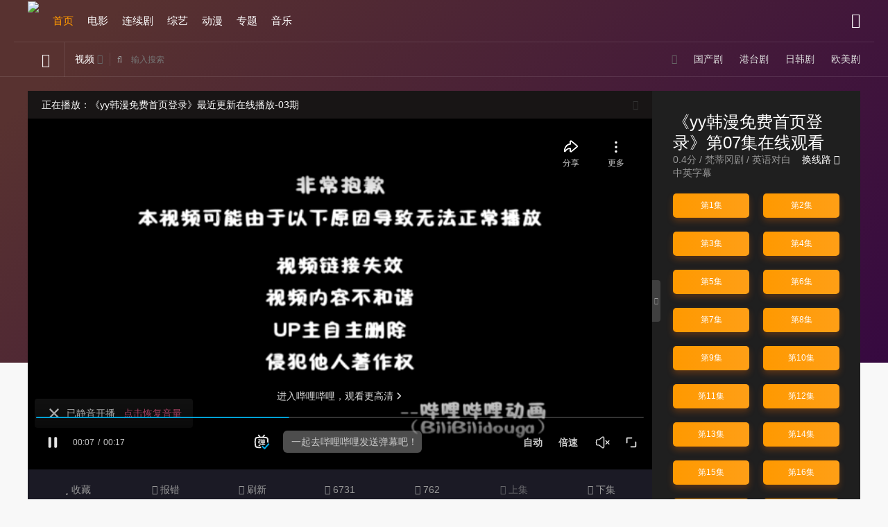

--- FILE ---
content_type: text/html; charset=UTF-8
request_url: https://www.bila9.com/bi/129135/
body_size: 18676
content:

<!DOCTYPE html>
<html>
<head>
  <meta http-equiv="Content-Type" content="text/html; charset=utf-8" />
  <title>yy韩漫免费首页登录-BD蓝光版在线观看-笔啦影院</title>
  <meta name="description" content="欢迎来到笔啦影院，一个为您提供免费高品质影视内容的在线平台。我们致力于为用户提供丰富多彩、令人着迷的电影和电视剧，让您在舒适的家中尽情畅享精彩时刻，笔啦影院为您提供完全免费的观影体验，无需任何订阅费用或隐藏费用。您可以随时随地畅享最新、最热门的影视作品。" />
  <meta name="keywords" content="yy韩漫免费首页登录" />
  <meta name="renderer" content="webkit|ie-comp|ie-stand">
  <meta name="viewport" content="width=device-width, initial-scale=1.0, maximum-scale=1.0, user-scalable=0">
  <link rel="shortcut icon" href="https://www.bila9.com/template/video/movie12/favicon.ico" type="image/x-icon" />
  <link rel="stylesheet" href="https://www.bila9.com/Model/css/font.css?v=0.22.0" type="text/css" />
  <link rel="stylesheet" href="https://www.bila9.com/Model/css/ui.css?v=0.22.0" type="text/css" />
  <link rel="stylesheet" href="https://www.bila9.com/Model/css/site.css?v=0.22.0" type="text/css" />
  <link rel="stylesheet" href="https://www.bila9.com/Model/css/color3.css?v=0.22.0" type="text/css" name="default" />
  <script type="text/javascript" src="https://www.bila9.com/Model/js/jquery.min.js?v=3.3.1"></script>
  <script type="text/javascript" src="https://www.bila9.com/Model/js/site.js?v=0.22.0"></script>
  <script type="text/javascript" src="https://www.bila9.com/Model/js/ui.js?v=0.22.0"></script>
  <script type="text/javascript" src="https://www.bila9.com/Model/js/jquery.autocomplete.js"></script>
  <style type="text/css">
    body {
      font-family: "Microsoft YaHei", "微软雅黑", "STHeiti", "WenQuanYi Micro Hei", SimSun, sans-serif;
    }

    .myui-header__top {
      position: relative;
      margin-bottom: 30px;
    }

    body.active .myui-header__top {
      margin-bottom: 0;
    }

    [class*=col-],
    .myui-content__list li,
    .myui-vodlist__media.col li {
      padding: 10px
    }

    .btn {
      border-radius: 5px;
    }

    .myui-vodlist__thumb {
      border-radius: 5px;
      padding-top: 150%;
      background: url(/v22/img/load.png) no-repeat;
    }

    .myui-vodlist__thumb.square {
      padding-top: 100%;
      background: url(/v22/img/load_f.png) no-repeat;
    }

    .myui-vodlist__thumb.wide {
      padding-top: 60%;
      background: url(/v22/img/load_w.png) no-repeat;
    }

    .myui-vodlist__thumb.actor {
      padding-top: 140%;
    }

    .flickity-prev-next-button.previous {
      left: 10px;
    }

    .flickity-prev-next-button.next {
      right: 10px;
    }

    .myui-sidebar {
      padding: 0 0 0 20px;
    }

    .myui-panel {
      margin-bottom: 20px;
      border-radius: 5px;
    }

    .myui-panel-mb {
      margin-bottom: 20px;
    }

    .myui-player__item .fixed {
      width: 500px;
    }

    .myui-vodlist__text li a,
    .myui-vodlist__media li {
      padding: 10px 0;
    }

    .myui-screen__list {
      padding: 10px 10px 0;
    }

    .myui-screen__list li {
      margin-bottom: 10px;
      margin-right: 10px;
    }

    .myui-page {
      padding: 0 10px;
    }

    .myui-extra {
      right: 20px;
      bottom: 30px;
    }

    @media (min-width: 1200px) {
      .container {
        max-width: 1200px;
      }

      .container {
        padding-left: 0px;
        padding-right: 0px;
      }

      .container.min {
        width: 1200px;
        padding: 0;
      }
    }

    @media (max-width: 767px) {

      body,
      body.active {
        padding-bottom: 50px;
      }

      [class*=col-],
      .myui-panel,
      .myui-content__list li {
        padding: 5px
      }

      .flickity-prev-next-button.previous {
        left: 5px;
      }

      .flickity-prev-next-button.next {
        right: 5px;
      }

      .myui-vodlist__text li a,
      .myui-vodlist__media li {
        padding: 10px 0;
      }

      .myui-screen__list {
        padding: 10px 5px 0;
      }

      .myui-screen__list li {
        margin-bottom: 5px;
        margin-right: 5px;
      }

      .myui-extra {
        right: 20px;
        bottom: 80px;
      }

      .myui-page {
        padding: 0 5px;
      }
    }

    .myui-topbg {
      position: absolute;
      top: 0;
      left: 0;
      right: 0;
      width: 100%;
      background-image: linear-gradient(135deg, #583230 10%, #360940 100%);
    }
  </style>
  <style type="text/css">
    .myui-extra {
      z-index: 999;
    }
  </style>


</head>
<body class="active">
<div class="13gqn4 myui-topbg clearfix" style="height: 523px;"></div>
<header class="myui-header__top clearfix color" id="header-top">
  <div class="7bbl container">
    <div class="xjlbf row">
      <div class="lwlytj myui-header__logo">
        <a class="logo" href="https://www.bila9.com/" title="笔啦影院">
          <img class="img-responsive hidden-xs" src="https://www.bila9.com/template/video/movie12/static/images/2961b8771f534c6a8484e32a4e4a803d.png"/>
          <img class="img-responsive visible-xs" src="https://www.bila9.com/template/video/movie12/static/images/2961b8771f534c6a8484e32a4e4a803d.png"/>
        </a>
      </div>
      <ul class="myui-header__menu nav-menu">
        <li class=" active hidden-sm hidden-xs"><a href="https://www.bila9.com/">首页</a></li>
        <li class=" hidden-sm hidden-xs"><a href="/dianying/voddy.html">电影</a></li>
        <li class=" hidden-sm hidden-xs"><a href="/lianxuju/vodlxj.html">连续剧</a></li>
        <li class=" hidden-sm hidden-xs"><a href="/zongyi/vodzy.html">综艺</a></li>
        <li class=" hidden-sm hidden-xs"><a href="/dongman/voddm.html">动漫</a></li>
        <li class=" hidden-sm hidden-xs"><a href="/zhuanti/vodzt.html">专题</a></li>
        <li class=" hidden-sm hidden-xs"><a href="/music/vodyy.html">音乐</a></li>
      </ul>
      <ul class="myui-header__user">
        <!-- <li>
            <a href="javascript:;" onclick="MyTheme.Other.Popup('#history')"><i class="fa fa-clock-o"></i></a>
        </li> -->
        <li class="hist dropdown-hover">
          <a href="javascript:;" title="播放记录"> <i class="fa fa-clock-o"></i></a>
          <div class="rafqy dropdown-box fadeInDown">
            <div class="rci4 item clearfix">
              <p class="text-muted">
                <a class="text-red pull-right" href="javascript:;" onclick="MyTheme.Cookie.Del('history','您确定要清除记录吗？');">[清空]</a>
                播放记录
              </p>
              <div class="z4fx history-list clearfix">

              </div>
            </div>
          </div>
        </li>
      </ul>
    </div>
  </div>
  <script type="text/javascript" src="https://www.bila9.com/Model/js/jquery.autocomplete.js"></script>
  <div class="s7n1x myui-header__search">
    <div class="fx6t container">
      <div class="95xww row">
        <div class="izosj search-hot hidden-xs pull-right" style="line-height: 48px;">
          <span><i class="fa fa-send"></i></span>
          <a href="https://www.bila9.com/guochan/01717.html">国产剧</a>
          <a href="https://www.bila9.com/gangtai/55732.html">港台剧</a>
          <a href="https://www.bila9.com/rihan/86149.html">日韩剧</a>
          <a href="https://www.bila9.com/oumei/36094.html">欧美剧</a>
        </div>
        <ul class="">
          <li class="search-ul dropdown-hover">
            <i class="fa fa-reorder"></i>
            <div class="4leerh dropdown-box bottom fadeInDown clearfix">
              <ul class="item nav-list clearfix">
                <li class="col-lg-5 col-md-5 col-sm-5 col-xs-3"><a class="btn btn-sm btn-block btn-warm" href="https://www.bila9.com/">首页</a></li>
                <li class="col-lg-5 col-md-5 col-sm-5 col-xs-3"><a class="btn btn-sm btn-block btn-default" href="https://www.bila9.com/vodzy/86978.html">动作片</a></li>
                <li class="col-lg-5 col-md-5 col-sm-5 col-xs-3"><a class="btn btn-sm btn-block btn-default" href="https://www.bila9.com/vodzy/02940.html">喜剧片</a></li>
                <li class="col-lg-5 col-md-5 col-sm-5 col-xs-3"><a class="btn btn-sm btn-block btn-default" href="https://www.bila9.com/voddy/92214.html">爱情片</a></li>
                <li class="col-lg-5 col-md-5 col-sm-5 col-xs-3"><a class="btn btn-sm btn-block btn-default" href="https://www.bila9.com/vodyy/42060.html">科幻片</a></li>
                <li class="col-lg-5 col-md-5 col-sm-5 col-xs-3"><a class="btn btn-sm btn-block btn-default" href="https://www.bila9.com/voddm/54019.html">恐怖片</a></li>
                <li class="col-lg-5 col-md-5 col-sm-5 col-xs-3"><a class="btn btn-sm btn-block btn-default" href="https://www.bila9.com/vodtype/24175.html">剧情片</a></li>
                <li class="col-lg-5 col-md-5 col-sm-5 col-xs-3"><a class="btn btn-sm btn-block btn-default" href="https://www.bila9.com/voddm/98013.html">战争片</a></li>
              </ul>
            </div>
          </li>
          <li class="search-select dropdown-hover" href="javascript:;">
            <span class="text">视频</span> <i class="fa fa-caret-down text-666"></i>
            <div class="ibwrc dropdown-box bottom fadeInDown">
              <div class="515u2s item">
                <p class="vod" data-action="https://www.bila9.com/vodtype/58322.html">视频</p>
                <p class="news" data-action="https://www.bila9.com/vodzt/61617.html">资讯</p>
                <p class="actor" data-action="https://www.bila9.com/vodlxj/57334.html">明星</p>
              </div>
            </div>
          </li>
          <li class="search-box dropdown-hover" href="javascript:;">
            <form id="search" name="search" method="get" action="https://www.bila9.com/vodzy/96473.html" onSubmit="return qrsearch();">
              <input type="text" id="wd" name="wd" class="search_wd form-control" value="" placeholder="输入搜索" autocomplete="off"/>
              <button class="submit search_submit" id="searchbutton" type="submit" name="submit"><i class="fa fa-search"></i></button>
            </form>
            <div class="zb0x8 search-dropdown-hot dropdown-box bottom fadeInDown">
              <div class="0jag item">
                <p class="text-muted">
                  热门搜索
                </p>
                <p><a class="text-333" href="https://www.bila9.com/vodlxj/14062.html" title=""><span class="badge badge-first">1</span>
                  &#21452;&#33151;&#32544;&#20182;&#33136;&#38388;&#24320;&#22987;&#24459;&#21160;</a></p>
                
                <p><a class="text-333" href="https://www.bila9.com/vodyy/20277.html" title=""><span class="badge badge-first">2</span>
                  &#26725;&#30719;&#24433;&#35270;</a></p>
                
                <p><a class="text-333" href="https://www.bila9.com/vodtype/38351.html" title=""><span class="badge badge-first">3</span>
                  &#24229;&#35910;&#22312;&#20813;&#36153;&#35266;&#24433;&#20837;&#21475;</a></p>
                
                <p><a class="text-333" href="https://www.bila9.com/vodzt/22804.html" title=""><span class="badge badge-first">4</span>
                  &#20511;&#22971;&#32473;&#26379;&#21451;&#27899;&#28779;&#50;</a></p>
                
                <p><a class="text-333" href="https://www.bila9.com/vodzt/47322.html" title=""><span class="badge badge-first">5</span>
                  &#37329;&#24724;&#29942;&#53;&#33633;&#31179;&#21315;</a></p>
                
                              </div>
            </div>
          </li>
        </ul>
      </div>
    </div>
  </div>
</header><div class="f1x3c7 myui-player clearfix">
  <div class="nluiu1 container">
    <div class="i5rfo row">
      <div class="zan7 myui-player__item clearfix" style="background-color: #1f1f1f;">
        <div class="b6p1 col-md-wide-75 padding-0 relative clearfix" id="player-left">
          <div class="duja myui-player__box">
            <div class="xcz1s tips close-box" style="background-color: #181515;">
              <a class="tips-close-btn pull-right" href="javascript:;"><i class="fa fa-close"></i></a>
              <ul>
                <li>正在播放：《yy韩漫免费首页登录》最近更新在线播放-03期</li>
                <li>如果卡顿，请切换线路观看</li>
                <li>请勿轻信视频广告，本站与广告内容无关</li>
              </ul>
            </div>

            <div class="v8cl myui-player__video embed-responsive clearfix">
              <iframe width="100%" height="100%" src="https://player.bilibili.com/player.html?bvid=BV1Df4y1Q7kk" frameBorder="0" border="0" marginWidth="0"
                      marginHeight="0" style="min-height: 500px;" scrolling="no" allowFullScreen="allowfullscreen"
                      mozallowfullscreen="mozallowfullscreen" msallowfullscreen="msallowfullscreen"
                      oallowfullscreen="oallowfullscreen" webkitallowfullscreen="webkitallowfullscreen"></iframe>
            </div>
          </div>
          <ul class="myui-player__operate" style="background-color: #1b1a25;">
            <li>
              <a class="favorite" href="https://www.bila9.com/voddm/83792.html"><i class="fa fa-star"></i> 收藏</a>
            </li>
            <li>
              <a href="https://www.bila9.com/voddm/93004.html"><i class="fa fa-close"></i> 报错</a>
            </li>
            <li>
              <a href="https://www.bila9.com/vodyy/46025.html"><i class="fa fa-spinner"></i> 刷新</a>
            </li>

            <li>
              <a class="digg_link" data-id="74773" data-mid="1" data-type="up" href="javascript:;">
                <i class="fa fa-thumbs-up"></i>
                <span class="digg_num">6731</span>
              </a>
            </li>
            <li>
              <a class="digg_link" data-id="2676" data-mid="1" data-type="down" href="javascript:;">
                <i class="fa fa-thumbs-down"></i>
                <span class="digg_num">762</span>
              </a>
            </li>

            <li><a class="disabled" href=""><i class="fa fa-caret-up"></i> 上集</a></li>
            <li><a href="https://www.bila9.com/vodzy/86344.html"><i class="fa fa-caret-down"></i> 下集</a></li>

          </ul>
          <style type="text/css"> .embed-responsive{ padding-bottom: 56.25%;} </style>


          <a class="is-btn hidden-sm hidden-xs" id="player-sidebar-is" href="javascript:;"><i class="fa fa-angle-right"></i></a>
        </div>
        <div class="iy2fb col-md-wide-25 padding-0" id="player-sidebar">
          <div class="69phse myui-panel active clearfix">
            <div class="39zsp myui-panel-box clearfix">
              <div class="sunql col-pd clearfix">
                <div class="h7m6ed myui-panel__head active clearfix">
                  <h1 class="title text-fff">
                    《yy韩漫免费首页登录》第07集在线观看                  </h1>
                </div>
                <div class="de5v6h text-muted">
                  <ul class="nav nav-tabs pull-right">
                    <li class="dropdown pb10 margin-0">
                      <a rel="nofollow" href="javascript:;" class="padding-0 text-fff" data-toggle="dropdown">换线路 <i class="fa fa-angle-down"></i></a>
                      <div class="t4q2w dropdown-box bottom">
                        <ul class="item">
                          <li><a href="#player1" tabindex="-1" data-toggle="tab">在线播放</a></li>
                          <li><a href="#player2" tabindex="-1" data-toggle="tab">迅雷下载</a></li>
                        </ul>
                      </div>
                    </li>
                  </ul>
                  0.4分 / <a class="text-muted" href="https://www.bila9.com/vodtype/63095.html">梵蒂冈剧</a> / <a class="text-muted" href="https://www.bila9.com/vodzt/87943.html">英语对白 中英字幕</a>
                </div>
              </div>
              <div class="npvar tab-content mb10">
                <div id="player1" class="tab-pane fade in active clearfix">
                  <ul class="myui-content__list playlist clearfix" id="playlist">

                    
                    <li class="col-md-2 col-sm-5 col-xs-3 active"><a class="btn btn-min btn-warm" href="">
                      第1集	                </a>
                    </li>
                     
                    <li class="col-md-2 col-sm-5 col-xs-3 active"><a class="btn btn-min btn-warm" href="">
                      第2集	                </a>
                    </li>
                     
                    <li class="col-md-2 col-sm-5 col-xs-3 active"><a class="btn btn-min btn-warm" href="">
                      第3集	                </a>
                    </li>
                     
                    <li class="col-md-2 col-sm-5 col-xs-3 active"><a class="btn btn-min btn-warm" href="">
                      第4集	                </a>
                    </li>
                     
                    <li class="col-md-2 col-sm-5 col-xs-3 active"><a class="btn btn-min btn-warm" href="">
                      第5集	                </a>
                    </li>
                     
                    <li class="col-md-2 col-sm-5 col-xs-3 active"><a class="btn btn-min btn-warm" href="">
                      第6集	                </a>
                    </li>
                     
                    <li class="col-md-2 col-sm-5 col-xs-3 active"><a class="btn btn-min btn-warm" href="">
                      第7集	                </a>
                    </li>
                     
                    <li class="col-md-2 col-sm-5 col-xs-3 active"><a class="btn btn-min btn-warm" href="">
                      第8集	                </a>
                    </li>
                     
                    <li class="col-md-2 col-sm-5 col-xs-3 active"><a class="btn btn-min btn-warm" href="">
                      第9集	                </a>
                    </li>
                     
                    <li class="col-md-2 col-sm-5 col-xs-3 active"><a class="btn btn-min btn-warm" href="">
                      第10集	                </a>
                    </li>
                     
                    <li class="col-md-2 col-sm-5 col-xs-3 active"><a class="btn btn-min btn-warm" href="">
                      第11集	                </a>
                    </li>
                     
                    <li class="col-md-2 col-sm-5 col-xs-3 active"><a class="btn btn-min btn-warm" href="">
                      第12集	                </a>
                    </li>
                     
                    <li class="col-md-2 col-sm-5 col-xs-3 active"><a class="btn btn-min btn-warm" href="">
                      第13集	                </a>
                    </li>
                     
                    <li class="col-md-2 col-sm-5 col-xs-3 active"><a class="btn btn-min btn-warm" href="">
                      第14集	                </a>
                    </li>
                     
                    <li class="col-md-2 col-sm-5 col-xs-3 active"><a class="btn btn-min btn-warm" href="">
                      第15集	                </a>
                    </li>
                     
                    <li class="col-md-2 col-sm-5 col-xs-3 active"><a class="btn btn-min btn-warm" href="">
                      第16集	                </a>
                    </li>
                     
                    <li class="col-md-2 col-sm-5 col-xs-3 active"><a class="btn btn-min btn-warm" href="">
                      第17集	                </a>
                    </li>
                     
                    <li class="col-md-2 col-sm-5 col-xs-3 active"><a class="btn btn-min btn-warm" href="">
                      第18集	                </a>
                    </li>
                     
                    <li class="col-md-2 col-sm-5 col-xs-3 active"><a class="btn btn-min btn-warm" href="">
                      第19集	                </a>
                    </li>
                     
                    <li class="col-md-2 col-sm-5 col-xs-3 active"><a class="btn btn-min btn-warm" href="">
                      第20集	                </a>
                    </li>
                     
                    <li class="col-md-2 col-sm-5 col-xs-3 active"><a class="btn btn-min btn-warm" href="">
                      第21集	                </a>
                    </li>
                     
                    <li class="col-md-2 col-sm-5 col-xs-3 active"><a class="btn btn-min btn-warm" href="">
                      第22集	                </a>
                    </li>
                     
                    <li class="col-md-2 col-sm-5 col-xs-3 active"><a class="btn btn-min btn-warm" href="">
                      第23集	                </a>
                    </li>
                     
                    <li class="col-md-2 col-sm-5 col-xs-3 active"><a class="btn btn-min btn-warm" href="">
                      第24集	                </a>
                    </li>

                     

                  </ul>
                </div>
                <div id="player2" class="tab-pane fade in clearfix">
                  <ul class="myui-content__list playlist clearfix" id="playlist">

                    
                    <li class="col-md-2 col-sm-5 col-xs-3 active"><a class="btn btn-min btn-warm" href="">
                      第1集	                </a>
                    </li>
                     
                    <li class="col-md-2 col-sm-5 col-xs-3 active"><a class="btn btn-min btn-warm" href="">
                      第2集	                </a>
                    </li>
                     
                    <li class="col-md-2 col-sm-5 col-xs-3 active"><a class="btn btn-min btn-warm" href="">
                      第3集	                </a>
                    </li>
                     
                    <li class="col-md-2 col-sm-5 col-xs-3 active"><a class="btn btn-min btn-warm" href="">
                      第4集	                </a>
                    </li>
                     
                    <li class="col-md-2 col-sm-5 col-xs-3 active"><a class="btn btn-min btn-warm" href="">
                      第5集	                </a>
                    </li>
                     
                    <li class="col-md-2 col-sm-5 col-xs-3 active"><a class="btn btn-min btn-warm" href="">
                      第6集	                </a>
                    </li>
                     
                    <li class="col-md-2 col-sm-5 col-xs-3 active"><a class="btn btn-min btn-warm" href="">
                      第7集	                </a>
                    </li>
                     
                    <li class="col-md-2 col-sm-5 col-xs-3 active"><a class="btn btn-min btn-warm" href="">
                      第8集	                </a>
                    </li>
                     
                    <li class="col-md-2 col-sm-5 col-xs-3 active"><a class="btn btn-min btn-warm" href="">
                      第9集	                </a>
                    </li>
                     
                    <li class="col-md-2 col-sm-5 col-xs-3 active"><a class="btn btn-min btn-warm" href="">
                      第10集	                </a>
                    </li>
                     
                    <li class="col-md-2 col-sm-5 col-xs-3 active"><a class="btn btn-min btn-warm" href="">
                      第11集	                </a>
                    </li>
                     
                    <li class="col-md-2 col-sm-5 col-xs-3 active"><a class="btn btn-min btn-warm" href="">
                      第12集	                </a>
                    </li>
                     
                    <li class="col-md-2 col-sm-5 col-xs-3 active"><a class="btn btn-min btn-warm" href="">
                      第13集	                </a>
                    </li>
                     
                    <li class="col-md-2 col-sm-5 col-xs-3 active"><a class="btn btn-min btn-warm" href="">
                      第14集	                </a>
                    </li>
                     
                    <li class="col-md-2 col-sm-5 col-xs-3 active"><a class="btn btn-min btn-warm" href="">
                      第15集	                </a>
                    </li>
                     
                    <li class="col-md-2 col-sm-5 col-xs-3 active"><a class="btn btn-min btn-warm" href="">
                      第16集	                </a>
                    </li>
                     
                    <li class="col-md-2 col-sm-5 col-xs-3 active"><a class="btn btn-min btn-warm" href="">
                      第17集	                </a>
                    </li>
                     
                    <li class="col-md-2 col-sm-5 col-xs-3 active"><a class="btn btn-min btn-warm" href="">
                      第18集	                </a>
                    </li>
                     
                    <li class="col-md-2 col-sm-5 col-xs-3 active"><a class="btn btn-min btn-warm" href="">
                      第19集	                </a>
                    </li>
                     
                    <li class="col-md-2 col-sm-5 col-xs-3 active"><a class="btn btn-min btn-warm" href="">
                      第20集	                </a>
                    </li>
                     
                    <li class="col-md-2 col-sm-5 col-xs-3 active"><a class="btn btn-min btn-warm" href="">
                      第21集	                </a>
                    </li>
                     
                    <li class="col-md-2 col-sm-5 col-xs-3 active"><a class="btn btn-min btn-warm" href="">
                      第22集	                </a>
                    </li>
                     
                    <li class="col-md-2 col-sm-5 col-xs-3 active"><a class="btn btn-min btn-warm" href="">
                      第23集	                </a>
                    </li>
                     
                    <li class="col-md-2 col-sm-5 col-xs-3 active"><a class="btn btn-min btn-warm" href="">
                      第24集	                </a>
                    </li>
 
                                      </ul>
                </div>
              </div>
            </div>
          </div>

        </div>
      </div>
    </div>
  </div>
</div>

<div class="577uo container">
  <div class="m1tgr8 row">
    <div class="4trl4i col-md-wide-7 col-xs-1 padding-0">

      <div class="fpkuu myui-panel myui-panel-bg clearfix">
        <div class="82c1t1 myui-panel-box clearfix">
          <div class="z0w5ds myui-panel_hd">
            <div class="h8mki myui-panel__head active bottom-line clearfix">
              <a rel="nofollow" class="more sort-button pull-right" href="javascript:;"><i class="fa fa-sort-amount-asc"></i> 排序</a>
              <h3 class="title">
                在线播放
              </h3>
              <ul class="nav nav-tabs active">

                <li class="active"><a rel="nofollow" href="#playlist1" data-toggle="tab">在线播放</a></li>

                <li><a rel="nofollow" href="#playlist2" data-toggle="tab">种子下载</a></li>
              </ul>
            </div>
          </div>
          <div class="secrz tab-content myui-panel_bd">
            <div id="playlist1" class="tab-pane fade in active clearfix">
              <ul class="myui-content__list sort-list clearfix" style="max-height: 250px; overflow: auto;">
 
                <li class="col-lg-6 col-md-5 col-sm-4  col-xs-2"><a rel="nofollow" class="btn btn-default" href="">第1集</a></li>
                
                <li class="col-lg-6 col-md-5 col-sm-4  col-xs-2"><a rel="nofollow" class="btn btn-default" href="">第2集</a></li>
                
                <li class="col-lg-6 col-md-5 col-sm-4  col-xs-2"><a rel="nofollow" class="btn btn-default" href="">第3集</a></li>
                
                <li class="col-lg-6 col-md-5 col-sm-4  col-xs-2"><a rel="nofollow" class="btn btn-default" href="">第4集</a></li>
                
                <li class="col-lg-6 col-md-5 col-sm-4  col-xs-2"><a rel="nofollow" class="btn btn-default" href="">第5集</a></li>
                
                <li class="col-lg-6 col-md-5 col-sm-4  col-xs-2"><a rel="nofollow" class="btn btn-default" href="">第6集</a></li>
                
                <li class="col-lg-6 col-md-5 col-sm-4  col-xs-2"><a rel="nofollow" class="btn btn-default" href="">第7集</a></li>
                
                <li class="col-lg-6 col-md-5 col-sm-4  col-xs-2"><a rel="nofollow" class="btn btn-default" href="">第8集</a></li>
                
                <li class="col-lg-6 col-md-5 col-sm-4  col-xs-2"><a rel="nofollow" class="btn btn-default" href="">第9集</a></li>
                
                <li class="col-lg-6 col-md-5 col-sm-4  col-xs-2"><a rel="nofollow" class="btn btn-default" href="">第10集</a></li>
                
                <li class="col-lg-6 col-md-5 col-sm-4  col-xs-2"><a rel="nofollow" class="btn btn-default" href="">第11集</a></li>
                
                <li class="col-lg-6 col-md-5 col-sm-4  col-xs-2"><a rel="nofollow" class="btn btn-default" href="">第12集</a></li>
                
                <li class="col-lg-6 col-md-5 col-sm-4  col-xs-2"><a rel="nofollow" class="btn btn-default" href="">第13集</a></li>
                
                <li class="col-lg-6 col-md-5 col-sm-4  col-xs-2"><a rel="nofollow" class="btn btn-default" href="">第14集</a></li>
                
                <li class="col-lg-6 col-md-5 col-sm-4  col-xs-2"><a rel="nofollow" class="btn btn-default" href="">第15集</a></li>
                
                <li class="col-lg-6 col-md-5 col-sm-4  col-xs-2"><a rel="nofollow" class="btn btn-default" href="">第16集</a></li>
                
                <li class="col-lg-6 col-md-5 col-sm-4  col-xs-2"><a rel="nofollow" class="btn btn-default" href="">第17集</a></li>
                
                <li class="col-lg-6 col-md-5 col-sm-4  col-xs-2"><a rel="nofollow" class="btn btn-default" href="">第18集</a></li>
                
                <li class="col-lg-6 col-md-5 col-sm-4  col-xs-2"><a rel="nofollow" class="btn btn-default" href="">第19集</a></li>
                
                <li class="col-lg-6 col-md-5 col-sm-4  col-xs-2"><a rel="nofollow" class="btn btn-default" href="">第20集</a></li>
                
                <li class="col-lg-6 col-md-5 col-sm-4  col-xs-2"><a rel="nofollow" class="btn btn-default" href="">第21集</a></li>
                
                <li class="col-lg-6 col-md-5 col-sm-4  col-xs-2"><a rel="nofollow" class="btn btn-default" href="">第22集</a></li>
                
                <li class="col-lg-6 col-md-5 col-sm-4  col-xs-2"><a rel="nofollow" class="btn btn-default" href="">第23集</a></li>
                
                <li class="col-lg-6 col-md-5 col-sm-4  col-xs-2"><a rel="nofollow" class="btn btn-default" href="">第24集</a></li>
              </ul>
            </div>
            <div id="playlist2" class="tab-pane fade in clearfix">
              <ul class="myui-content__list sort-list clearfix" style="max-height: 250px; overflow: auto;">
                <li class="col-lg-6 col-md-5 col-sm-4  col-xs-2"><a rel="nofollow" class="btn btn-default" href="">第1集</a></li>
                
                <li class="col-lg-6 col-md-5 col-sm-4  col-xs-2"><a rel="nofollow" class="btn btn-default" href="">第2集</a></li>
                
                <li class="col-lg-6 col-md-5 col-sm-4  col-xs-2"><a rel="nofollow" class="btn btn-default" href="">第3集</a></li>
                
                <li class="col-lg-6 col-md-5 col-sm-4  col-xs-2"><a rel="nofollow" class="btn btn-default" href="">第4集</a></li>
                
                <li class="col-lg-6 col-md-5 col-sm-4  col-xs-2"><a rel="nofollow" class="btn btn-default" href="">第5集</a></li>
                
                <li class="col-lg-6 col-md-5 col-sm-4  col-xs-2"><a rel="nofollow" class="btn btn-default" href="">第6集</a></li>
                
                <li class="col-lg-6 col-md-5 col-sm-4  col-xs-2"><a rel="nofollow" class="btn btn-default" href="">第7集</a></li>
                
                <li class="col-lg-6 col-md-5 col-sm-4  col-xs-2"><a rel="nofollow" class="btn btn-default" href="">第8集</a></li>
                
                <li class="col-lg-6 col-md-5 col-sm-4  col-xs-2"><a rel="nofollow" class="btn btn-default" href="">第9集</a></li>
                
                <li class="col-lg-6 col-md-5 col-sm-4  col-xs-2"><a rel="nofollow" class="btn btn-default" href="">第10集</a></li>
                
                <li class="col-lg-6 col-md-5 col-sm-4  col-xs-2"><a rel="nofollow" class="btn btn-default" href="">第11集</a></li>
                
                <li class="col-lg-6 col-md-5 col-sm-4  col-xs-2"><a rel="nofollow" class="btn btn-default" href="">第12集</a></li>
                
                <li class="col-lg-6 col-md-5 col-sm-4  col-xs-2"><a rel="nofollow" class="btn btn-default" href="">第13集</a></li>
                
                <li class="col-lg-6 col-md-5 col-sm-4  col-xs-2"><a rel="nofollow" class="btn btn-default" href="">第14集</a></li>
                
                <li class="col-lg-6 col-md-5 col-sm-4  col-xs-2"><a rel="nofollow" class="btn btn-default" href="">第15集</a></li>
                
                <li class="col-lg-6 col-md-5 col-sm-4  col-xs-2"><a rel="nofollow" class="btn btn-default" href="">第16集</a></li>
                
                <li class="col-lg-6 col-md-5 col-sm-4  col-xs-2"><a rel="nofollow" class="btn btn-default" href="">第17集</a></li>
                
                <li class="col-lg-6 col-md-5 col-sm-4  col-xs-2"><a rel="nofollow" class="btn btn-default" href="">第18集</a></li>
                
                <li class="col-lg-6 col-md-5 col-sm-4  col-xs-2"><a rel="nofollow" class="btn btn-default" href="">第19集</a></li>
                
                <li class="col-lg-6 col-md-5 col-sm-4  col-xs-2"><a rel="nofollow" class="btn btn-default" href="">第20集</a></li>
                
                <li class="col-lg-6 col-md-5 col-sm-4  col-xs-2"><a rel="nofollow" class="btn btn-default" href="">第21集</a></li>
                
                <li class="col-lg-6 col-md-5 col-sm-4  col-xs-2"><a rel="nofollow" class="btn btn-default" href="">第22集</a></li>
                
                <li class="col-lg-6 col-md-5 col-sm-4  col-xs-2"><a rel="nofollow" class="btn btn-default" href="">第23集</a></li>
                
                <li class="col-lg-6 col-md-5 col-sm-4  col-xs-2"><a rel="nofollow" class="btn btn-default" href="">第24集</a></li>
              </ul>
            </div>
          </div>
        </div>
      </div>
      

      <div class="bml3v myui-panel myui-panel-bg clearfix" id="desc">
        <div class="jf08 myui-panel-box clearfix">
          <div class="jxtry myui-panel_hd">
            <div class="gvrmuv myui-panel__head active bottom-line clearfix">
              <h3 class="title">
                剧情简介
              </h3>
            </div>
          </div>
          <div class="1gdryk myui-panel_bd">
            <div class="x9s1i col-pd text-collapse content">
								<span class="sketch content">
                                  <p><p>问：《yy韩漫免费首页登录》电影全集在线观看的演员表名单？</p>
<p>答：《yy韩漫免费首页登录》第7集在线观看是由                                <a
                                    href="https://www.bila9.com/vodzy/79406.html" target="_blank">王菲</a> 
                                                                <a
                                    href="https://www.bila9.com/vodlxj/17128.html" target="_blank">布拉德·皮特</a> 
                                                                <a
                                    href="https://www.bila9.com/vodzy/36220.html" target="_blank">章子怡</a> 
                                                                <a
                                    href="https://www.bila9.com/voddy/81785.html" target="_blank">安娜·海瑟薇</a> 
                                                                <a
                                    href="https://www.bila9.com/vodzt/52201.html" target="_blank">姚林</a> 
                                执导，</p>
<p>2006年上映，                                <a
                                    href="https://www.bila9.com/vodzy/90597.html" target="_blank">闫非</a> 
                                                                <a
                                    href="https://www.bila9.com/voddy/34495.html" target="_blank">理查德·格兰特</a> 
                                                                <a
                                    href="https://www.bila9.com/vodlxj/04610.html" target="_blank">郭碧婷</a> 
                                                                <a
                                    href="https://www.bila9.com/voddm/21134.html" target="_blank">何超莲</a> 
                                等主演演出的经典影视作品，《yy韩漫免费首页登录》在港台发行，豆瓣评分和口碑都很不错，《yy韩漫免费首页登录》超清HD在线观看的资源是我们网络收集而来，版权归原创者所有，如有侵权请联系我们配合删除。</p>
<p>笔啦影院为您提供 《yy韩漫免费首页登录》免费高清版在线观看 HD、BD、720p，1080p,1280p免费高清在线观看地址：
                                                                <a
                                    href="https://www.bila9.com/vodtype/43290.html" target="_blank">https://www.bila9.com/vodyy/49885.html</a>，以及相关的剧情简介、演员、导演、幕后花絮、剧照、海报，豆瓣评论等信息。</p>
<p>观看完《yy韩漫免费首页登录》粤语中字在线观看之后的感觉                                <a
                                    href="https://www.bila9.com/voddy/51980.html" target="_blank">黄建新</a> 
                                                                <a
                                    href="https://www.bila9.com/voddy/57457.html" target="_blank">罗恩·霍华德</a> 
                                                                <a
                                    href="https://www.bila9.com/vodzt/53109.html" target="_blank">马东</a> 
                                的演技不错吧，您可以搜索演员名继续观看他们的其它影片！</p></p>			</span>
            </div>
            <style type="text/css">.content p,.content span{font-size: 14px;}</style>
          </div>
        </div>
      </div>

      


      <div class="yp1sfk myui-panel myui-panel-bg clearfix">
        <div class="iwi8 myui-panel-box clearfix">
          <div class="ax0i myui-panel_hd">
            <div class="v6z97g myui-panel__head active bottom-line clearfix">
              <h3 class="title">
                猜你喜欢
              </h3>
              <ul class="nav nav-tabs active">
                <li class="active"><a rel="nofollow" href="#type" data-toggle="tab">同类型</a></li>
                <li><a rel="nofollow" href="#actor" data-toggle="tab">同主演</a></li>
                <li><a rel="nofollow" href="#year" data-toggle="tab">同年份</a></li>
              </ul>
            </div>
          </div>
          <div class="diyffg tab-content myui-panel_bd">
            <ul id="type" class="myui-vodlist__bd tab-pane fade in active clearfix">
                <li class="col-lg-5 col-md-6 col-sm-4 col-xs-3">
                <div class="7mlz myui-vodlist__box">
                  <a class="myui-vodlist__thumb" href="https://www.bila9.com/vodyy/78942.html" title="&#31934;&#27833;&#25353;&#25705;&#50;&#20262;&#29702;&#29255;" style="background: url(https://www.bila9.com//Picture/19694.jpg);">
                    <span class="play hidden-xs"></span>
                    <span class="pic-tag pic-tag-top" style="background-color: #5bb7fe;">4.3分</span>
                    <span class="pic-text text-right">1080P</span>
                  </a>
                  <div class="du95b myui-vodlist__detail">
                    <p class="title text-overflow"><a href="https://www.bila9.com/voddy/23611.html" title="&#31934;&#27833;&#25353;&#25705;&#50;&#20262;&#29702;&#29255;">&#31934;&#27833;&#25353;&#25705;&#50;&#20262;&#29702;&#29255;</a></p>
                    <p class="text text-overflow text-muted hidden-xs">主演：罗拉,昆汀·塔伦蒂诺,安妮·海瑟薇,李易峰,加布里埃尔,</p>
                  </div>
                </div>
              </li>
              
                <li class="col-lg-5 col-md-6 col-sm-4 col-xs-3">
                <div class="nrwl myui-vodlist__box">
                  <a class="myui-vodlist__thumb" href="https://www.bila9.com/vodyy/58957.html" title="&#56;&#120;&#56;&#120;&#56;&#120;&#20154;&#25442;&#26032;&#22320;&#22336;&#20102;" style="background: url(https://www.bila9.com//Picture/20880.jpg);">
                    <span class="play hidden-xs"></span>
                    <span class="pic-tag pic-tag-top" style="background-color: #5bb7fe;">7.3分</span>
                    <span class="pic-text text-right">1080P</span>
                  </a>
                  <div class="wqo18c myui-vodlist__detail">
                    <p class="title text-overflow"><a href="https://www.bila9.com/vodyy/68867.html" title="&#56;&#120;&#56;&#120;&#56;&#120;&#20154;&#25442;&#26032;&#22320;&#22336;&#20102;">&#56;&#120;&#56;&#120;&#56;&#120;&#20154;&#25442;&#26032;&#22320;&#22336;&#20102;</a></p>
                    <p class="text text-overflow text-muted hidden-xs">主演：阿伦·瑞克曼,刘昊然,弗雷迪·海,本尼迪克特·康伯巴奇,杰尼弗·劳伦斯,</p>
                  </div>
                </div>
              </li>
              
                <li class="col-lg-5 col-md-6 col-sm-4 col-xs-3">
                <div class="ntt8 myui-vodlist__box">
                  <a class="myui-vodlist__thumb" href="https://www.bila9.com/vodlxj/79680.html" title="&#25104;&#21697;&#20813;&#36153;&#32593;&#31449;&#119;&#28780;&#28304;&#30721;" style="background: url(https://www.bila9.com//Picture/20891.jpg);">
                    <span class="play hidden-xs"></span>
                    <span class="pic-tag pic-tag-top" style="background-color: #5bb7fe;">5.4分</span>
                    <span class="pic-text text-right">480P</span>
                  </a>
                  <div class="o1gm myui-vodlist__detail">
                    <p class="title text-overflow"><a href="https://www.bila9.com/vodlxj/85130.html" title="&#25104;&#21697;&#20813;&#36153;&#32593;&#31449;&#119;&#28780;&#28304;&#30721;">&#25104;&#21697;&#20813;&#36153;&#32593;&#31449;&#119;&#28780;&#28304;&#30721;</a></p>
                    <p class="text text-overflow text-muted hidden-xs">主演：王子文,瓦尔特·冯·博尔斯多夫,刘嘉玲,迈克尔·辛,邓紫棋,</p>
                  </div>
                </div>
              </li>
              
                <li class="col-lg-5 col-md-6 col-sm-4 col-xs-3">
                <div class="p58yh myui-vodlist__box">
                  <a class="myui-vodlist__thumb" href="https://www.bila9.com/voddm/53092.html" title="&#20016;&#35029;&#32437;&#28385;&#30340;&#25252;&#22763;" style="background: url(https://www.bila9.com//Picture/21190.jpg);">
                    <span class="play hidden-xs"></span>
                    <span class="pic-tag pic-tag-top" style="background-color: #5bb7fe;">5.6分</span>
                    <span class="pic-text text-right">高清</span>
                  </a>
                  <div class="f8d4 myui-vodlist__detail">
                    <p class="title text-overflow"><a href="https://www.bila9.com/vodlxj/77994.html" title="&#20016;&#35029;&#32437;&#28385;&#30340;&#25252;&#22763;">&#20016;&#35029;&#32437;&#28385;&#30340;&#25252;&#22763;</a></p>
                    <p class="text text-overflow text-muted hidden-xs">主演：阿纳斯塔西娅,本尼迪克特·康伯巴奇,陈建斌,吴亦凡,罗伯托·贝尼尼,</p>
                  </div>
                </div>
              </li>
              
                <li class="col-lg-5 col-md-6 col-sm-4 col-xs-3">
                <div class="cxebo3 myui-vodlist__box">
                  <a class="myui-vodlist__thumb" href="https://www.bila9.com/vodtype/85841.html" title="&#39532;&#30340;&#38452;&#21382;&#33550;&#36827;&#23376;&#23467;&#20813;&#36153;&#28780;" style="background: url(https://www.bila9.com//Picture/18765.jpg);">
                    <span class="play hidden-xs"></span>
                    <span class="pic-tag pic-tag-top" style="background-color: #5bb7fe;">9.5分</span>
                    <span class="pic-text text-right">标清</span>
                  </a>
                  <div class="4oiy myui-vodlist__detail">
                    <p class="title text-overflow"><a href="https://www.bila9.com/voddm/07115.html" title="&#39532;&#30340;&#38452;&#21382;&#33550;&#36827;&#23376;&#23467;&#20813;&#36153;&#28780;">&#39532;&#30340;&#38452;&#21382;&#33550;&#36827;&#23376;&#23467;&#20813;&#36153;&#28780;</a></p>
                    <p class="text text-overflow text-muted hidden-xs">主演：汤姆·哈迪,凯瑞·福永,詹妮弗·加纳,黄圣依,安·杰利科,</p>
                  </div>
                </div>
              </li>
              
                <li class="col-lg-5 col-md-6 col-sm-4 col-xs-3">
                <div class="awdr myui-vodlist__box">
                  <a class="myui-vodlist__thumb" href="https://www.bila9.com/voddm/01828.html" title="&#24229;&#119;&#35910;&#119;&#20256;&#119;&#23186;&#119;&#22312;&#32447;&#20813;&#36153;" style="background: url(https://www.bila9.com//Picture/p2570883014.jpg);">
                    <span class="play hidden-xs"></span>
                    <span class="pic-tag pic-tag-top" style="background-color: #5bb7fe;">8.3分</span>
                    <span class="pic-text text-right">1080P</span>
                  </a>
                  <div class="pxw4 myui-vodlist__detail">
                    <p class="title text-overflow"><a href="https://www.bila9.com/vodzy/39638.html" title="&#24229;&#119;&#35910;&#119;&#20256;&#119;&#23186;&#119;&#22312;&#32447;&#20813;&#36153;">&#24229;&#119;&#35910;&#119;&#20256;&#119;&#23186;&#119;&#22312;&#32447;&#20813;&#36153;</a></p>
                    <p class="text text-overflow text-muted hidden-xs">主演：邓肯·琼斯,珍妮弗,安·杰利科,吉尔莫·德尔·托罗,赫敏,</p>
                  </div>
                </div>
              </li>
              
                <li class="col-lg-5 col-md-6 col-sm-4 col-xs-3">
                <div class="gdoju9 myui-vodlist__box">
                  <a class="myui-vodlist__thumb" href="https://www.bila9.com/voddy/60102.html" title="&#21733;&#27809;&#20154;&#22312;&#23478;&#29992;&#28857;&#21147;&#112;&#111;" style="background: url(https://www.bila9.com//Picture/22718.jpg);">
                    <span class="play hidden-xs"></span>
                    <span class="pic-tag pic-tag-top" style="background-color: #5bb7fe;">8.1分</span>
                    <span class="pic-text text-right">蓝光</span>
                  </a>
                  <div class="jyf6f myui-vodlist__detail">
                    <p class="title text-overflow"><a href="https://www.bila9.com/vodzt/49570.html" title="&#21733;&#27809;&#20154;&#22312;&#23478;&#29992;&#28857;&#21147;&#112;&#111;">&#21733;&#27809;&#20154;&#22312;&#23478;&#29992;&#28857;&#21147;&#112;&#111;</a></p>
                    <p class="text text-overflow text-muted hidden-xs">主演：林允,吴尊,莎朗·斯通,钟汉良,茱迪·丹奇,</p>
                  </div>
                </div>
              </li>
              
                <li class="col-lg-5 col-md-6 col-sm-4 col-xs-3">
                <div class="qqmvra myui-vodlist__box">
                  <a class="myui-vodlist__thumb" href="https://www.bila9.com/vodtype/91754.html" title="&#20813;&#36153;&#20013;&#38889;&#39640;&#28165;&#26080;&#30742;&#30721;&#22312;&#32447;&#35266;&#30475;" style="background: url(https://www.bila9.com//Picture/18946.jpg);">
                    <span class="play hidden-xs"></span>
                    <span class="pic-tag pic-tag-top" style="background-color: #5bb7fe;">4分</span>
                    <span class="pic-text text-right">蓝光</span>
                  </a>
                  <div class="z1xk myui-vodlist__detail">
                    <p class="title text-overflow"><a href="https://www.bila9.com/vodyy/57111.html" title="&#20813;&#36153;&#20013;&#38889;&#39640;&#28165;&#26080;&#30742;&#30721;&#22312;&#32447;&#35266;&#30475;">&#20813;&#36153;&#20013;&#38889;&#39640;&#28165;&#26080;&#30742;&#30721;&#22312;&#32447;&#35266;&#30475;</a></p>
                    <p class="text text-overflow text-muted hidden-xs">主演：李冰冰,马特·史密斯,伍迪·艾伦,刘诗诗,李治廷,</p>
                  </div>
                </div>
              </li>
              
                <li class="col-lg-5 col-md-6 col-sm-4 col-xs-3">
                <div class="kgad myui-vodlist__box">
                  <a class="myui-vodlist__thumb" href="https://www.bila9.com/vodzt/12505.html" title="&#22823;&#35937;&#40635;&#22253;&#50;&#48;&#50;&#51;&#20837;&#21475;&#38899;&#21709;" style="background: url(https://www.bila9.com//Picture/19279.jpg);">
                    <span class="play hidden-xs"></span>
                    <span class="pic-tag pic-tag-top" style="background-color: #5bb7fe;">5.9分</span>
                    <span class="pic-text text-right">1080P</span>
                  </a>
                  <div class="5m4fk myui-vodlist__detail">
                    <p class="title text-overflow"><a href="https://www.bila9.com/vodzy/08027.html" title="&#22823;&#35937;&#40635;&#22253;&#50;&#48;&#50;&#51;&#20837;&#21475;&#38899;&#21709;">&#22823;&#35937;&#40635;&#22253;&#50;&#48;&#50;&#51;&#20837;&#21475;&#38899;&#21709;</a></p>
                    <p class="text text-overflow text-muted hidden-xs">主演：范冰冰,赫敏,林诣彬,克里斯·赞恩,本杰明·布拉特,</p>
                  </div>
                </div>
              </li>
              
                <li class="col-lg-5 col-md-6 col-sm-4 col-xs-3">
                <div class="9qp03 myui-vodlist__box">
                  <a class="myui-vodlist__thumb" href="https://www.bila9.com/voddm/63576.html" title="&#40635;&#119;&#35910;&#119;&#20256;&#119;&#23186;&#119;&#22269;&#20135;" style="background: url(https://www.bila9.com//Picture/19788.jpg);">
                    <span class="play hidden-xs"></span>
                    <span class="pic-tag pic-tag-top" style="background-color: #5bb7fe;">3.3分</span>
                    <span class="pic-text text-right">480P</span>
                  </a>
                  <div class="vt0s2n myui-vodlist__detail">
                    <p class="title text-overflow"><a href="https://www.bila9.com/voddm/48619.html" title="&#40635;&#119;&#35910;&#119;&#20256;&#119;&#23186;&#119;&#22269;&#20135;">&#40635;&#119;&#35910;&#119;&#20256;&#119;&#23186;&#119;&#22269;&#20135;</a></p>
                    <p class="text text-overflow text-muted hidden-xs">主演：克里斯·普拉特,李亚鹏,朱茵,弗朗西斯·奥波拉,阿尤卜,</p>
                  </div>
                </div>
              </li>
                         
            </ul>
            <ul id="actor" class="myui-vodlist__bd tab-pane fade in clearfix">
                 <li class="col-lg-5 col-md-6 col-sm-4 col-xs-3">
                <div class="a4vx myui-vodlist__box">
                  <a class="myui-vodlist__thumb" href="https://www.bila9.com/voddm/71296.html" title="&#51;&#48;&#48;&#48;&#48;&#30007;&#30007;&#20813;&#36153;&#31105;&#40644;" style="background: url(https://www.bila9.com//Picture/19006.jpg);">
                    <span class="play hidden-xs"></span>
                    <span class="pic-tag pic-tag-top" style="background-color: #5bb7fe;">5.3分</span>
                    <span class="pic-text text-right">1080P</span>
                  </a>
                  <div class="ac0nj myui-vodlist__detail">
                    <p class="title text-overflow"><a href="https://www.bila9.com/voddy/27875.html" title="&#51;&#48;&#48;&#48;&#48;&#30007;&#30007;&#20813;&#36153;&#31105;&#40644;">&#51;&#48;&#48;&#48;&#48;&#30007;&#30007;&#20813;&#36153;&#31105;&#40644;</a></p>
                    <p class="text text-overflow text-muted hidden-xs">主演：埃米尔·赫斯基,沙赞·纳亚努,凯莉·费雪,萨曼莎,伍迪·艾伦,</p>
                  </div>
                </div>
              </li>
               
                            <li class="col-lg-5 col-md-6 col-sm-4 col-xs-3">
                <div class="g17y0 myui-vodlist__box">
                  <a class="myui-vodlist__thumb" href="https://www.bila9.com/vodzy/12098.html" title="&#22269;&#20135;&#29255;&#33258;&#20599;&#33258;&#20599;&#32508;&#21512;" style="background: url(https://www.bila9.com//Picture/20156.jpg);">
                    <span class="play hidden-xs"></span>
                    <span class="pic-tag pic-tag-top" style="background-color: #5bb7fe;">3.6分</span>
                    <span class="pic-text text-right">720P</span>
                  </a>
                  <div class="6ixk myui-vodlist__detail">
                    <p class="title text-overflow"><a href="https://www.bila9.com/vodzy/64830.html" title="&#22269;&#20135;&#29255;&#33258;&#20599;&#33258;&#20599;&#32508;&#21512;">&#22269;&#20135;&#29255;&#33258;&#20599;&#33258;&#20599;&#32508;&#21512;</a></p>
                    <p class="text text-overflow text-muted hidden-xs">主演：弗兰克·卡班,米罗·戈布尔,黄建新,马克·鲁弗洛,理查德·格兰特,</p>
                  </div>
                </div>
              </li>
               
                            <li class="col-lg-5 col-md-6 col-sm-4 col-xs-3">
                <div class="kqdx myui-vodlist__box">
                  <a class="myui-vodlist__thumb" href="https://www.bila9.com/vodzt/02471.html" title="&#20061;&#33394;&#40575;&#20813;&#36153;&#35266;&#30475;&#30005;&#24433;" style="background: url(https://www.bila9.com//Picture/20716.jpg);">
                    <span class="play hidden-xs"></span>
                    <span class="pic-tag pic-tag-top" style="background-color: #5bb7fe;">4.1分</span>
                    <span class="pic-text text-right">标清</span>
                  </a>
                  <div class="mv3y3 myui-vodlist__detail">
                    <p class="title text-overflow"><a href="https://www.bila9.com/vodlxj/90927.html" title="&#20061;&#33394;&#40575;&#20813;&#36153;&#35266;&#30475;&#30005;&#24433;">&#20061;&#33394;&#40575;&#20813;&#36153;&#35266;&#30475;&#30005;&#24433;</a></p>
                    <p class="text text-overflow text-muted hidden-xs">主演：黛安·基顿,阿斯哈·法哈蒂,林志颖,安吉拉,阿尔瓦罗,</p>
                  </div>
                </div>
              </li>
               
                            <li class="col-lg-5 col-md-6 col-sm-4 col-xs-3">
                <div class="5hhz8g myui-vodlist__box">
                  <a class="myui-vodlist__thumb" href="https://www.bila9.com/voddy/37598.html" title="&#53;&#49;&#22269;&#31934;&#20135;&#21697;&#19968;&#21306;&#19968;&#21306;&#19977;" style="background: url(https://www.bila9.com//Picture/20942.jpg);">
                    <span class="play hidden-xs"></span>
                    <span class="pic-tag pic-tag-top" style="background-color: #5bb7fe;">4.1分</span>
                    <span class="pic-text text-right">标清</span>
                  </a>
                  <div class="4pe0 myui-vodlist__detail">
                    <p class="title text-overflow"><a href="https://www.bila9.com/vodlxj/93426.html" title="&#53;&#49;&#22269;&#31934;&#20135;&#21697;&#19968;&#21306;&#19968;&#21306;&#19977;">&#53;&#49;&#22269;&#31934;&#20135;&#21697;&#19968;&#21306;&#19968;&#21306;&#19977;</a></p>
                    <p class="text text-overflow text-muted hidden-xs">主演：郑爽,凯瑞·福永,詹姆斯·麦卡沃伊,谢尔盖·尤尔索夫,约瑟夫·菲恩斯,</p>
                  </div>
                </div>
              </li>
               
                            <li class="col-lg-5 col-md-6 col-sm-4 col-xs-3">
                <div class="6xyev myui-vodlist__box">
                  <a class="myui-vodlist__thumb" href="https://www.bila9.com/vodtype/59440.html" title="&#23273;&#21494;&#26087;&#22336;" style="background: url(https://www.bila9.com//Picture/20868.jpg);">
                    <span class="play hidden-xs"></span>
                    <span class="pic-tag pic-tag-top" style="background-color: #5bb7fe;">4.2分</span>
                    <span class="pic-text text-right">蓝光</span>
                  </a>
                  <div class="fm1un7 myui-vodlist__detail">
                    <p class="title text-overflow"><a href="https://www.bila9.com/vodzt/09994.html" title="&#23273;&#21494;&#26087;&#22336;">&#23273;&#21494;&#26087;&#22336;</a></p>
                    <p class="text text-overflow text-muted hidden-xs">主演：陈晓,周冬雨,雷德利·斯科特,贝拉,赵文卓,</p>
                  </div>
                </div>
              </li>
               
                            <li class="col-lg-5 col-md-6 col-sm-4 col-xs-3">
                <div class="7bl9m myui-vodlist__box">
                  <a class="myui-vodlist__thumb" href="https://www.bila9.com/vodlxj/31395.html" title="&#29255;&#22810;&#22810;&#24433;&#35270;" style="background: url(https://www.bila9.com//Picture/19750.jpg);">
                    <span class="play hidden-xs"></span>
                    <span class="pic-tag pic-tag-top" style="background-color: #5bb7fe;">6.8分</span>
                    <span class="pic-text text-right">标清</span>
                  </a>
                  <div class="ofvf5 myui-vodlist__detail">
                    <p class="title text-overflow"><a href="https://www.bila9.com/voddm/45657.html" title="&#29255;&#22810;&#22810;&#24433;&#35270;">&#29255;&#22810;&#22810;&#24433;&#35270;</a></p>
                    <p class="text text-overflow text-muted hidden-xs">主演：朱莉娅·亨德勒,派克·杰宁斯,赫伯特·格里梅,本·门德尔森,王子文,</p>
                  </div>
                </div>
              </li>
               
                            <li class="col-lg-5 col-md-6 col-sm-4 col-xs-3">
                <div class="jave2v myui-vodlist__box">
                  <a class="myui-vodlist__thumb" href="https://www.bila9.com/voddy/02671.html" title="&#57;&#57;&#31934;&#20135;&#21697;&#19968;&#21306;&#19968;&#21306;&#19977;" style="background: url(https://www.bila9.com//Picture/19594.jpg);">
                    <span class="play hidden-xs"></span>
                    <span class="pic-tag pic-tag-top" style="background-color: #5bb7fe;">2.9分</span>
                    <span class="pic-text text-right">蓝光</span>
                  </a>
                  <div class="ofe7vf myui-vodlist__detail">
                    <p class="title text-overflow"><a href="https://www.bila9.com/vodtype/22374.html" title="&#57;&#57;&#31934;&#20135;&#21697;&#19968;&#21306;&#19968;&#21306;&#19977;">&#57;&#57;&#31934;&#20135;&#21697;&#19968;&#21306;&#19968;&#21306;&#19977;</a></p>
                    <p class="text text-overflow text-muted hidden-xs">主演：布鲁诺·甘茨,丁晟,林志颖,吴宇森,弗朗西斯·崔法,</p>
                  </div>
                </div>
              </li>
               
                            <li class="col-lg-5 col-md-6 col-sm-4 col-xs-3">
                <div class="xbppnl myui-vodlist__box">
                  <a class="myui-vodlist__thumb" href="https://www.bila9.com/voddy/34030.html" title="&#25105;&#22902;&#28072;&#20102;&#25945;&#32451;&#35201;&#21560;&#25105;&#20013;&#25991;" style="background: url(https://www.bila9.com//Picture/p2585175541.jpg);">
                    <span class="play hidden-xs"></span>
                    <span class="pic-tag pic-tag-top" style="background-color: #5bb7fe;">3.6分</span>
                    <span class="pic-text text-right">超清</span>
                  </a>
                  <div class="f9nll myui-vodlist__detail">
                    <p class="title text-overflow"><a href="https://www.bila9.com/voddy/76297.html" title="&#25105;&#22902;&#28072;&#20102;&#25945;&#32451;&#35201;&#21560;&#25105;&#20013;&#25991;">&#25105;&#22902;&#28072;&#20102;&#25945;&#32451;&#35201;&#21560;&#25105;&#20013;&#25991;</a></p>
                    <p class="text text-overflow text-muted hidden-xs">主演：凯文·哈特,彻·米南维尔,休·劳瑞,朱茵,比尔·奈伊,</p>
                  </div>
                </div>
              </li>
               
                            <li class="col-lg-5 col-md-6 col-sm-4 col-xs-3">
                <div class="fu1rfn myui-vodlist__box">
                  <a class="myui-vodlist__thumb" href="https://www.bila9.com/vodyy/84267.html" title="&#33394;&#20237;&#26376;&#20234;&#20154;" style="background: url(https://www.bila9.com//Picture/20442.jpg);">
                    <span class="play hidden-xs"></span>
                    <span class="pic-tag pic-tag-top" style="background-color: #5bb7fe;">2分</span>
                    <span class="pic-text text-right">标清</span>
                  </a>
                  <div class="olujq myui-vodlist__detail">
                    <p class="title text-overflow"><a href="https://www.bila9.com/vodlxj/38750.html" title="&#33394;&#20237;&#26376;&#20234;&#20154;">&#33394;&#20237;&#26376;&#20234;&#20154;</a></p>
                    <p class="text text-overflow text-muted hidden-xs">主演：本·威士肖,梅尔西亚,陈建斌,赵婷,布鲁斯·贝瑞斯福德,</p>
                  </div>
                </div>
              </li>
               
                            <li class="col-lg-5 col-md-6 col-sm-4 col-xs-3">
                <div class="y47w myui-vodlist__box">
                  <a class="myui-vodlist__thumb" href="https://www.bila9.com/vodzy/89995.html" title="&#40635;&#119;&#35910;&#119;&#20256;&#23186;&#22312;&#32447;&#35270;&#39057;" style="background: url(https://www.bila9.com//Picture/20121.jpg);">
                    <span class="play hidden-xs"></span>
                    <span class="pic-tag pic-tag-top" style="background-color: #5bb7fe;">2.2分</span>
                    <span class="pic-text text-right">高清</span>
                  </a>
                  <div class="v5tjey myui-vodlist__detail">
                    <p class="title text-overflow"><a href="https://www.bila9.com/vodzy/99558.html" title="&#40635;&#119;&#35910;&#119;&#20256;&#23186;&#22312;&#32447;&#35270;&#39057;">&#40635;&#119;&#35910;&#119;&#20256;&#23186;&#22312;&#32447;&#35270;&#39057;</a></p>
                    <p class="text text-overflow text-muted hidden-xs">主演：黛安·基顿,贝内迪克特,张继科,姜武,张杰,</p>
                  </div>
                </div>
              </li>o
                                    
                          </ul>
            <ul id="year" class="myui-vodlist__bd tab-pane fade in clearfix">
                <li class="col-lg-5 col-md-6 col-sm-4 col-xs-3">
                <div class="yb1gn myui-vodlist__box">
                  <a class="myui-vodlist__thumb" href="https://www.bila9.com/voddy/61943.html" title="&#26032;&#19996;&#26041;&#20234;&#22253;&#30008;&#50;&#48;&#50;&#53;&#20837;&#21475;" style="background: url(https://www.bila9.com//Picture/20265.jpg);">
                    <span class="play hidden-xs"></span>
                    <span class="pic-tag pic-tag-top" style="background-color: #5bb7fe;">9.7分</span>
                    <span class="pic-text text-right">蓝光</span>
                  </a>
                  <div class="mxjpvt myui-vodlist__detail">
                    <p class="title text-overflow"><a href="https://www.bila9.com/vodtype/01160.html" title="&#26032;&#19996;&#26041;&#20234;&#22253;&#30008;&#50;&#48;&#50;&#53;&#20837;&#21475;">&#26032;&#19996;&#26041;&#20234;&#22253;&#30008;&#50;&#48;&#50;&#53;&#20837;&#21475;</a></p>
                    <p class="text text-overflow text-muted hidden-xs">主演：周涌,尤金,安德鲁·加菲尔德,王宝强,林峯,</p>
                  </div>
                </div>
              </li>
              
                            <li class="col-lg-5 col-md-6 col-sm-4 col-xs-3">
                <div class="tb123f myui-vodlist__box">
                  <a class="myui-vodlist__thumb" href="https://www.bila9.com/voddy/98097.html" title="&#22920;&#22920;&#30340;&#22909;&#21451;&#51;&#20013;&#23383;" style="background: url(https://www.bila9.com//Picture/18805.jpg);">
                    <span class="play hidden-xs"></span>
                    <span class="pic-tag pic-tag-top" style="background-color: #5bb7fe;">2.3分</span>
                    <span class="pic-text text-right">720P</span>
                  </a>
                  <div class="p8bu myui-vodlist__detail">
                    <p class="title text-overflow"><a href="https://www.bila9.com/vodyy/32528.html" title="&#22920;&#22920;&#30340;&#22909;&#21451;&#51;&#20013;&#23383;">&#22920;&#22920;&#30340;&#22909;&#21451;&#51;&#20013;&#23383;</a></p>
                    <p class="text text-overflow text-muted hidden-xs">主演：安娜·奎恩,张杰,张柏芝,玛丽安,安德鲁·戴维斯,</p>
                  </div>
                </div>
              </li>
              
                            <li class="col-lg-5 col-md-6 col-sm-4 col-xs-3">
                <div class="jpv95 myui-vodlist__box">
                  <a class="myui-vodlist__thumb" href="https://www.bila9.com/vodyy/59954.html" title="&#22909;&#24819;&#31961;&#21741;&#20320;" style="background: url(https://www.bila9.com//Picture/20035.jpg);">
                    <span class="play hidden-xs"></span>
                    <span class="pic-tag pic-tag-top" style="background-color: #5bb7fe;">2.9分</span>
                    <span class="pic-text text-right">高清</span>
                  </a>
                  <div class="2kthbi myui-vodlist__detail">
                    <p class="title text-overflow"><a href="https://www.bila9.com/voddm/34728.html" title="&#22909;&#24819;&#31961;&#21741;&#20320;">&#22909;&#24819;&#31961;&#21741;&#20320;</a></p>
                    <p class="text text-overflow text-muted hidden-xs">主演：凯文·哈特,斯嘉丽·约翰逊,诺亚,佟大为,吴尊,</p>
                  </div>
                </div>
              </li>
              
                            <li class="col-lg-5 col-md-6 col-sm-4 col-xs-3">
                <div class="pbqs myui-vodlist__box">
                  <a class="myui-vodlist__thumb" href="https://www.bila9.com/vodtype/71949.html" title="&#20320;&#26126;&#30333;&#25105;&#30340;&#24847;&#24605;&#32593;&#31449;&#20813;&#36153;&#35266;&#30475;" style="background: url(https://www.bila9.com//Picture/20860.jpg);">
                    <span class="play hidden-xs"></span>
                    <span class="pic-tag pic-tag-top" style="background-color: #5bb7fe;">2.7分</span>
                    <span class="pic-text text-right">蓝光</span>
                  </a>
                  <div class="inhu myui-vodlist__detail">
                    <p class="title text-overflow"><a href="https://www.bila9.com/voddy/37648.html" title="&#20320;&#26126;&#30333;&#25105;&#30340;&#24847;&#24605;&#32593;&#31449;&#20813;&#36153;&#35266;&#30475;">&#20320;&#26126;&#30333;&#25105;&#30340;&#24847;&#24605;&#32593;&#31449;&#20813;&#36153;&#35266;&#30475;</a></p>
                    <p class="text text-overflow text-muted hidden-xs">主演：艾米莉·布朗特,杰克·吉伦哈尔,大卫·欧·拉塞尔,艾玛,罗拉,</p>
                  </div>
                </div>
              </li>
              
                            <li class="col-lg-5 col-md-6 col-sm-4 col-xs-3">
                <div class="cqxd5 myui-vodlist__box">
                  <a class="myui-vodlist__thumb" href="https://www.bila9.com/vodlxj/77481.html" title="&#22269;&#31934;&#20135;&#21697;&#19968;&#21697;&#20108;&#21697;&#22312;&#32447;&#26089;&#39184;" style="background: url(https://www.bila9.com//Picture/22205.jpg);">
                    <span class="play hidden-xs"></span>
                    <span class="pic-tag pic-tag-top" style="background-color: #5bb7fe;">6.2分</span>
                    <span class="pic-text text-right">超清</span>
                  </a>
                  <div class="dd9dh myui-vodlist__detail">
                    <p class="title text-overflow"><a href="https://www.bila9.com/voddm/56439.html" title="&#22269;&#31934;&#20135;&#21697;&#19968;&#21697;&#20108;&#21697;&#22312;&#32447;&#26089;&#39184;">&#22269;&#31934;&#20135;&#21697;&#19968;&#21697;&#20108;&#21697;&#22312;&#32447;&#26089;&#39184;</a></p>
                    <p class="text text-overflow text-muted hidden-xs">主演：汤姆·哈迪,邓超,瑞恩·雷诺兹,凯文·哈特,凯特·温斯莱特,</p>
                  </div>
                </div>
              </li>
              
                            <li class="col-lg-5 col-md-6 col-sm-4 col-xs-3">
                <div class="n5zt6 myui-vodlist__box">
                  <a class="myui-vodlist__thumb" href="https://www.bila9.com/vodtype/46230.html" title="&#28145;&#22812;&#49;&#56;&#27454;&#40644;&#97;&#112;&#112;&#20813;&#36153;&#30452;&#25509;&#36827;&#20837;" style="background: url(https://www.bila9.com//Picture/19855.jpg);">
                    <span class="play hidden-xs"></span>
                    <span class="pic-tag pic-tag-top" style="background-color: #5bb7fe;">7分</span>
                    <span class="pic-text text-right">1080P</span>
                  </a>
                  <div class="2kkw myui-vodlist__detail">
                    <p class="title text-overflow"><a href="https://www.bila9.com/vodzy/92001.html" title="&#28145;&#22812;&#49;&#56;&#27454;&#40644;&#97;&#112;&#112;&#20813;&#36153;&#30452;&#25509;&#36827;&#20837;">&#28145;&#22812;&#49;&#56;&#27454;&#40644;&#97;&#112;&#112;&#20813;&#36153;&#30452;&#25509;&#36827;&#20837;</a></p>
                    <p class="text text-overflow text-muted hidden-xs">主演：艾玛·罗伯茨,李治廷,艾伦·瑞克曼,林更新,安德鲁·戴维斯,</p>
                  </div>
                </div>
              </li>
              
                            <li class="col-lg-5 col-md-6 col-sm-4 col-xs-3">
                <div class="ic8ta myui-vodlist__box">
                  <a class="myui-vodlist__thumb" href="https://www.bila9.com/voddy/67535.html" title="&#21644;&#37051;&#23621;&#20114;&#25442;&#32789;&#22320;" style="background: url(https://www.bila9.com//Picture/20365.jpg);">
                    <span class="play hidden-xs"></span>
                    <span class="pic-tag pic-tag-top" style="background-color: #5bb7fe;">10分</span>
                    <span class="pic-text text-right">蓝光</span>
                  </a>
                  <div class="q72sze myui-vodlist__detail">
                    <p class="title text-overflow"><a href="https://www.bila9.com/voddm/57559.html" title="&#21644;&#37051;&#23621;&#20114;&#25442;&#32789;&#22320;">&#21644;&#37051;&#23621;&#20114;&#25442;&#32789;&#22320;</a></p>
                    <p class="text text-overflow text-muted hidden-xs">主演：张靓颖,丹尼尔·戴·刘易斯,莫里斯,约翰·克拉辛斯基,詹妮弗·加纳,</p>
                  </div>
                </div>
              </li>
              
                            <li class="col-lg-5 col-md-6 col-sm-4 col-xs-3">
                <div class="0rsu myui-vodlist__box">
                  <a class="myui-vodlist__thumb" href="https://www.bila9.com/vodzt/41229.html" title="&#20813;&#36153;&#97;&#28459;&#31105;&#24930;&#22825;&#22530;" style="background: url(https://www.bila9.com//Picture/p2631141091.jpg);">
                    <span class="play hidden-xs"></span>
                    <span class="pic-tag pic-tag-top" style="background-color: #5bb7fe;">4.4分</span>
                    <span class="pic-text text-right">蓝光</span>
                  </a>
                  <div class="xvxi myui-vodlist__detail">
                    <p class="title text-overflow"><a href="https://www.bila9.com/vodyy/19928.html" title="&#20813;&#36153;&#97;&#28459;&#31105;&#24930;&#22825;&#22530;">&#20813;&#36153;&#97;&#28459;&#31105;&#24930;&#22825;&#22530;</a></p>
                    <p class="text text-overflow text-muted hidden-xs">主演：范伟,艾米莉雅·克拉克,朱莉娅·亨德勒,赵丽颖,艾米莉·克拉克,</p>
                  </div>
                </div>
              </li>
              
                            <li class="col-lg-5 col-md-6 col-sm-4 col-xs-3">
                <div class="cpiow myui-vodlist__box">
                  <a class="myui-vodlist__thumb" href="https://www.bila9.com/voddy/52440.html" title="&#30007;&#30007;&#100;&#111;&#105;&#35270;&#39057;&#36710;&#22312;&#32447;&#35266;&#30475;" style="background: url(https://www.bila9.com//Picture/22055.jpg);">
                    <span class="play hidden-xs"></span>
                    <span class="pic-tag pic-tag-top" style="background-color: #5bb7fe;">1.1分</span>
                    <span class="pic-text text-right">超清</span>
                  </a>
                  <div class="e3w4o myui-vodlist__detail">
                    <p class="title text-overflow"><a href="https://www.bila9.com/vodlxj/86752.html" title="&#30007;&#30007;&#100;&#111;&#105;&#35270;&#39057;&#36710;&#22312;&#32447;&#35266;&#30475;">&#30007;&#30007;&#100;&#111;&#105;&#35270;&#39057;&#36710;&#22312;&#32447;&#35266;&#30475;</a></p>
                    <p class="text text-overflow text-muted hidden-xs">主演：拉菲尔,董洁,张国立,基努·里维斯,弗兰克·卡班,</p>
                  </div>
                </div>
              </li>
              
                            <li class="col-lg-5 col-md-6 col-sm-4 col-xs-3">
                <div class="x1lam myui-vodlist__box">
                  <a class="myui-vodlist__thumb" href="https://www.bila9.com/vodzt/85377.html" title="&#22812;&#26635;&#30149;&#21220;&#49;&#45;&#49;&#50;&#22312;&#32447;&#35266;&#30475;" style="background: url(https://www.bila9.com//Picture/20828.jpg);">
                    <span class="play hidden-xs"></span>
                    <span class="pic-tag pic-tag-top" style="background-color: #5bb7fe;">4.9分</span>
                    <span class="pic-text text-right">蓝光</span>
                  </a>
                  <div class="p6zf myui-vodlist__detail">
                    <p class="title text-overflow"><a href="https://www.bila9.com/vodzy/52741.html" title="&#22812;&#26635;&#30149;&#21220;&#49;&#45;&#49;&#50;&#22312;&#32447;&#35266;&#30475;">&#22812;&#26635;&#30149;&#21220;&#49;&#45;&#49;&#50;&#22312;&#32447;&#35266;&#30475;</a></p>
                    <p class="text text-overflow text-muted hidden-xs">主演：吴亚军,王祖蓝,罗宾·赫兹,卢·克雷德里克,莉莉·詹姆斯,</p>
                  </div>
                </div>
              </li>   
                          </ul>
          </div>
        </div>
      </div>
      <div class="0jahd7 myui-panel myui-panel-bg clearfix">
        <div class="mtqt4 myui-panel-box clearfix">
          <div class="79zs myui-panel_hd">
            <div class="02nhwx myui-panel__head clearfix">
              <h3 class="title">
                好片推荐
              </h3>
            </div>
          </div>
          <div class="4ui6l myui-panel_bd">
            <ul class="myui-vodlist__bd clearfix">
              <li class="col-md-4 col-sm-3 col-xs-2">
                <div class="uqkamf myui-vodlist__box">
                  <a class="myui-vodlist__thumb wide lazyload" href="https://www.bila9.com/voddy/24187.html" title="&#20262;&#29702;&#29255;&#20844;&#20040;&#19982;&#23219;&#22919;&#50;" data-original="https://www.bila9.com//Picture/18860.jpg" style="background-image: url('https://www.bila9.com//Picture/19208.jpg');">
                    <span class="play hidden-xs"></span>
                    <span class="pic-text text-right">720P</span>
                  </a>
                  <div class="h05im myui-vodlist__detail">
                    <p class="title text-overflow"><a href="https://www.bila9.com/vodzt/40337.html" title="&#20262;&#29702;&#29255;&#20844;&#20040;&#19982;&#23219;&#22919;&#50;">&#20262;&#29702;&#29255;&#20844;&#20040;&#19982;&#23219;&#22919;&#50;</a></p>
                    <p class="text text-overflow text-muted hidden-xs">点播数：93364</p>
                  </div>
                </div>

              </li>
               
              <li class="col-md-4 col-sm-3 col-xs-2">
                <div class="7q0dw myui-vodlist__box">
                  <a class="myui-vodlist__thumb wide lazyload" href="https://www.bila9.com/voddy/47458.html" title="&#53;&#49;&#20022;&#22825;&#32654;&#20022;&#34588;&#26691;&#20022;&#26524;&#20923;&#20813;&#36153;" data-original="https://www.bila9.com//Picture/22846.jpg" style="background-image: url('https://www.bila9.com//Picture/21084.jpg');">
                    <span class="play hidden-xs"></span>
                    <span class="pic-text text-right">超清</span>
                  </a>
                  <div class="wphc myui-vodlist__detail">
                    <p class="title text-overflow"><a href="https://www.bila9.com/vodyy/68358.html" title="&#53;&#49;&#20022;&#22825;&#32654;&#20022;&#34588;&#26691;&#20022;&#26524;&#20923;&#20813;&#36153;">&#53;&#49;&#20022;&#22825;&#32654;&#20022;&#34588;&#26691;&#20022;&#26524;&#20923;&#20813;&#36153;</a></p>
                    <p class="text text-overflow text-muted hidden-xs">点播数：41502</p>
                  </div>
                </div>

              </li>
               
              <li class="col-md-4 col-sm-3 col-xs-2">
                <div class="rauiw myui-vodlist__box">
                  <a class="myui-vodlist__thumb wide lazyload" href="https://www.bila9.com/voddy/31298.html" title="&#26472;&#36149;&#22915;&#26144;&#30011;&#20256;&#23186;&#109;&#117;&#51;&#56;" data-original="https://www.bila9.com//Picture/20452.jpg" style="background-image: url('https://www.bila9.com//Picture/20320.jpg');">
                    <span class="play hidden-xs"></span>
                    <span class="pic-text text-right">720P</span>
                  </a>
                  <div class="gduedw myui-vodlist__detail">
                    <p class="title text-overflow"><a href="https://www.bila9.com/voddm/02260.html" title="&#26472;&#36149;&#22915;&#26144;&#30011;&#20256;&#23186;&#109;&#117;&#51;&#56;">&#26472;&#36149;&#22915;&#26144;&#30011;&#20256;&#23186;&#109;&#117;&#51;&#56;</a></p>
                    <p class="text text-overflow text-muted hidden-xs">点播数：88685</p>
                  </div>
                </div>

              </li>
               
              <li class="col-md-4 col-sm-3 col-xs-2">
                <div class="g0or6q myui-vodlist__box">
                  <a class="myui-vodlist__thumb wide lazyload" href="https://www.bila9.com/vodyy/93395.html" title="&#23453;&#23453;&#29992;&#28857;&#21147;&#99;&#25105;" data-original="https://www.bila9.com//Picture/p2671315819.jpg" style="background-image: url('https://www.bila9.com//Picture/p2654990612.jpg');">
                    <span class="play hidden-xs"></span>
                    <span class="pic-text text-right">720P</span>
                  </a>
                  <div class="0w1oq myui-vodlist__detail">
                    <p class="title text-overflow"><a href="https://www.bila9.com/vodzt/34363.html" title="&#23453;&#23453;&#29992;&#28857;&#21147;&#99;&#25105;">&#23453;&#23453;&#29992;&#28857;&#21147;&#99;&#25105;</a></p>
                    <p class="text text-overflow text-muted hidden-xs">点播数：31060</p>
                  </div>
                </div>

              </li>
               
              <li class="col-md-4 col-sm-3 col-xs-2">
                <div class="lnlei2 myui-vodlist__box">
                  <a class="myui-vodlist__thumb wide lazyload" href="https://www.bila9.com/voddy/94872.html" title="&#31958;&#24515;&#108;&#111;&#103;&#111;&#20813;&#36153;&#35266;&#30475;" data-original="https://www.bila9.com//Picture/19503.jpg" style="background-image: url('https://www.bila9.com//Picture/19201.jpg');">
                    <span class="play hidden-xs"></span>
                    <span class="pic-text text-right">高清</span>
                  </a>
                  <div class="285oi myui-vodlist__detail">
                    <p class="title text-overflow"><a href="https://www.bila9.com/vodzt/47805.html" title="&#31958;&#24515;&#108;&#111;&#103;&#111;&#20813;&#36153;&#35266;&#30475;">&#31958;&#24515;&#108;&#111;&#103;&#111;&#20813;&#36153;&#35266;&#30475;</a></p>
                    <p class="text text-overflow text-muted hidden-xs">点播数：42075</p>
                  </div>
                </div>

              </li>
               
              <li class="col-md-4 col-sm-3 col-xs-2">
                <div class="bi5cl2 myui-vodlist__box">
                  <a class="myui-vodlist__thumb wide lazyload" href="https://www.bila9.com/vodzt/53377.html" title="&#26379;&#21451;&#27811;&#28385;&#30340;&#23219;&#22919;" data-original="https://www.bila9.com//Picture/22585.jpg" style="background-image: url('https://www.bila9.com//Picture/20546.jpg');">
                    <span class="play hidden-xs"></span>
                    <span class="pic-text text-right">720P</span>
                  </a>
                  <div class="18rpk myui-vodlist__detail">
                    <p class="title text-overflow"><a href="https://www.bila9.com/voddm/98925.html" title="&#26379;&#21451;&#27811;&#28385;&#30340;&#23219;&#22919;">&#26379;&#21451;&#27811;&#28385;&#30340;&#23219;&#22919;</a></p>
                    <p class="text text-overflow text-muted hidden-xs">点播数：69971</p>
                  </div>
                </div>

              </li>
               
              <li class="col-md-4 col-sm-3 col-xs-2">
                <div class="krf9 myui-vodlist__box">
                  <a class="myui-vodlist__thumb wide lazyload" href="https://www.bila9.com/voddy/39639.html" title="&#55;&#120;&#55;&#120;&#55;&#120;&#20247;&#20048;&#20048;" data-original="https://www.bila9.com//Picture/p2578338767.jpg" style="background-image: url('https://www.bila9.com//Picture/20176.jpg');">
                    <span class="play hidden-xs"></span>
                    <span class="pic-text text-right">蓝光</span>
                  </a>
                  <div class="168bd5 myui-vodlist__detail">
                    <p class="title text-overflow"><a href="https://www.bila9.com/vodzy/52657.html" title="&#55;&#120;&#55;&#120;&#55;&#120;&#20247;&#20048;&#20048;">&#55;&#120;&#55;&#120;&#55;&#120;&#20247;&#20048;&#20048;</a></p>
                    <p class="text text-overflow text-muted hidden-xs">点播数：5037</p>
                  </div>
                </div>

              </li>
               
              <li class="col-md-4 col-sm-3 col-xs-2">
                <div class="lv6715 myui-vodlist__box">
                  <a class="myui-vodlist__thumb wide lazyload" href="https://www.bila9.com/vodyy/08265.html" title="&#23478;&#20844;&#22909;&#22823;&#30340;&#40863;&#40863;" data-original="https://www.bila9.com//Picture/20352.jpg" style="background-image: url('https://www.bila9.com//Picture/21072.jpg');">
                    <span class="play hidden-xs"></span>
                    <span class="pic-text text-right">高清</span>
                  </a>
                  <div class="p8n0 myui-vodlist__detail">
                    <p class="title text-overflow"><a href="https://www.bila9.com/vodtype/11737.html" title="&#23478;&#20844;&#22909;&#22823;&#30340;&#40863;&#40863;">&#23478;&#20844;&#22909;&#22823;&#30340;&#40863;&#40863;</a></p>
                    <p class="text text-overflow text-muted hidden-xs">点播数：29381</p>
                  </div>
                </div>

              </li>
               
              <li class="col-md-4 col-sm-3 col-xs-2">
                <div class="2iaj9 myui-vodlist__box">
                  <a class="myui-vodlist__thumb wide lazyload" href="https://www.bila9.com/vodyy/51865.html" title="&#39640;&#23233;&#26611;&#23478;&#21160;&#28459;&#20840;&#49;" data-original="https://www.bila9.com//Picture/20424.jpg" style="background-image: url('https://www.bila9.com//Picture/18916.jpg');">
                    <span class="play hidden-xs"></span>
                    <span class="pic-text text-right">1080P</span>
                  </a>
                  <div class="ofj8 myui-vodlist__detail">
                    <p class="title text-overflow"><a href="https://www.bila9.com/vodlxj/62905.html" title="&#39640;&#23233;&#26611;&#23478;&#21160;&#28459;&#20840;&#49;">&#39640;&#23233;&#26611;&#23478;&#21160;&#28459;&#20840;&#49;</a></p>
                    <p class="text text-overflow text-muted hidden-xs">点播数：47286</p>
                  </div>
                </div>

              </li>
               
              <li class="col-md-4 col-sm-3 col-xs-2">
                <div class="ovj0 myui-vodlist__box">
                  <a class="myui-vodlist__thumb wide lazyload" href="https://www.bila9.com/vodzt/53912.html" title="&#20037;&#20135;&#20037;&#31934;&#22269;&#37202;&#20135;&#21697;" data-original="https://www.bila9.com//Picture/21297.jpg" style="background-image: url('https://www.bila9.com//Picture/21006.jpg');">
                    <span class="play hidden-xs"></span>
                    <span class="pic-text text-right">高清</span>
                  </a>
                  <div class="s4y0y myui-vodlist__detail">
                    <p class="title text-overflow"><a href="https://www.bila9.com/vodlxj/91521.html" title="&#20037;&#20135;&#20037;&#31934;&#22269;&#37202;&#20135;&#21697;">&#20037;&#20135;&#20037;&#31934;&#22269;&#37202;&#20135;&#21697;</a></p>
                    <p class="text text-overflow text-muted hidden-xs">点播数：8624</p>
                  </div>
                </div>

              </li>
               
              <li class="col-md-4 col-sm-3 col-xs-2">
                <div class="iqm20 myui-vodlist__box">
                  <a class="myui-vodlist__thumb wide lazyload" href="https://www.bila9.com/vodzt/41295.html" title="&#19968;&#26408;&#26412;&#36947;&#28909;&#32447;&#32508;&#21512;" data-original="https://www.bila9.com//Picture/p2623646280.jpg" style="background-image: url('https://www.bila9.com//Picture/18431.jpg');">
                    <span class="play hidden-xs"></span>
                    <span class="pic-text text-right">超清</span>
                  </a>
                  <div class="9evtt myui-vodlist__detail">
                    <p class="title text-overflow"><a href="https://www.bila9.com/vodtype/82696.html" title="&#19968;&#26408;&#26412;&#36947;&#28909;&#32447;&#32508;&#21512;">&#19968;&#26408;&#26412;&#36947;&#28909;&#32447;&#32508;&#21512;</a></p>
                    <p class="text text-overflow text-muted hidden-xs">点播数：7359</p>
                  </div>
                </div>

              </li>
               
              <li class="col-md-4 col-sm-3 col-xs-2">
                <div class="ra467b myui-vodlist__box">
                  <a class="myui-vodlist__thumb wide lazyload" href="https://www.bila9.com/vodtype/04030.html" title="&#27784;&#33455;&#35821;&#109;&#100;&#48;&#48;&#55;&#54;&#32769;&#24072;" data-original="https://www.bila9.com//Picture/p2575688095.jpg" style="background-image: url('https://www.bila9.com//Picture/21142.jpg');">
                    <span class="play hidden-xs"></span>
                    <span class="pic-text text-right">蓝光</span>
                  </a>
                  <div class="2j5vb myui-vodlist__detail">
                    <p class="title text-overflow"><a href="https://www.bila9.com/voddy/24705.html" title="&#27784;&#33455;&#35821;&#109;&#100;&#48;&#48;&#55;&#54;&#32769;&#24072;">&#27784;&#33455;&#35821;&#109;&#100;&#48;&#48;&#55;&#54;&#32769;&#24072;</a></p>
                    <p class="text text-overflow text-muted hidden-xs">点播数：17350</p>
                  </div>
                </div>

              </li>   
            </ul>
          </div>
        </div>
      </div>
      


      <div class="c9bo myui-panel myui-panel-bg clearfix">
        <div class="sdxap myui-panel-box clearfix">
          <div class="tofd myui-panel_bd">
            <div class="pjed7d myui-panel_hd">
              <div class="v7ti myui-panel__head clearfix">
                <h3 class="title">
                  影片评论
                </h3>
              </div>
            </div>
            <div class="y6r1 myui-panel_bd">
              <div class="6ghy  clearfix" style="padding:10px;">
                <p><b>1.请问哪个平台可以在线观看欧美剧《yy韩漫免费首页登录》免费追剧在线观看？</b></p>
                <p>神策影院网友:<a href="https://www.bila9.com/" rel="nofollow" target="_blank">《yy韩漫免费首页登录》第6集在线观看在线播放地址</a></p>
                <p><b>2.﻿国产剧《yy韩漫免费首页登录》在线播放全集电视剧上映时间？</b></p>
                <p><a href="https://www.bila9.com/" rel="nofollow" target="_blank">百度影院</a>网友：<a href="https://www.bila9.com/voddy/70769.html" target="_blank">2013年</a></p>
                <p><b>3.日韩剧《yy韩漫免费首页登录》BD蓝光版在线观看演员列表？</b></p>
                <p><a href="https://www.bila9.com/" rel="nofollow" target="_blank">搜狐影院</a>网友：：奥莉维亚·科尔曼,董成鹏,凯拉·奈特莉,瑞恩·雷,利昂</p>
                <p><b>4.网友怎么评价《yy韩漫免费首页登录》免费追剧在线观看？</b></p>
                <p><a href="https://www.bila9.com/voddm/19441.html" rel="nofollow" target="_blank">搜狐网</a>网友:大家好，我是陆一涵，前世是外科医生，转世重生成了一名修者。我没有成为强者的欲望，只想偏居一隅，妻妾成群，偶尔带着家奴去调戏良家妇女！奈何，天不遂人愿，逼我战九天！</p>
                <p><a href="https://www.bila9.com/vodzy/36559.html" rel="nofollow" target="_blank">丢豆网</a>网友:宇智波海月重生火影世界三年了，每天都活的战战兢兢、如履薄冰，生怕哪天回家，发现辣个男人蹲在自家门口的电线杆上尽管他彷徨过、沮丧过、挣扎过……仍然改变不了灭族之夜的到来既然命运的车轮已经碾压过来，没有谁能幸免，为了自己跟家人能够活命，宇智波海月决定亲自动手这个火影，从屠杀同族开始！</p>
                <p><a href="https://www.bila9.com/vodzy/95148.html" rel="nofollow" target="_blank">豆瓣网</a>网友:九州风云变幻，列国横强，今之秦帝崩走，幼帝即位！面对外戚干权，虎将尽失，忠臣失首，奸臣当道，嬴常何去何从！他选择了一条不归路，举起手中的大旗，向着天地间万物高喊：赳赳老秦，共赴国难！赳赳老秦，复我河山！血不流干，死不休战！西有大秦，如日方升！读者粉丝群:924823909</p>
              </div>

              <p style="padding:10px;">笔啦影院(https://www.bila9.com/)为您提供的《yy韩漫免费首页登录》第17集在线观看地址，以及相关的剧情简介、演员、导演、幕后花絮、剧照、海报等信息均由互联网上面收集整理而来，支持正版影片，请到爱奇艺，优酷，腾讯视频，芒果网，搜狐视频等网站观看正版视频!</p>
              <p style="padding:10px;"><strong>本文链接：</strong>如果喜欢这部影片《yy韩漫免费首页登录》中英双字在线观看 转载:<a href="" target="_blank" title="《yy韩漫免费首页登录》HD高清版在线观看"></a> 请保留本文链接。</p>
            </div>
          </div>
        </div>
      </div>
      
    </div>
    <div class="qbt3i col-md-wide-3 col-xs-1 myui-sidebar hidden-sm hidden-xs">


      <div class="vxzk7 myui-panel myui-panel-bg clearfix">
        <div class="edrn myui-panel-box clearfix">
          <div class="rkad myui-panel_hd">
            <div class="hvf24 myui-panel__head active bottom-line clearfix">
              <h3 class="title">
                港台剧热播
              </h3>
              <a rel="nofollow" class="more text-muted" href="https://www.bila9.com/hot/17337.html">更多  <i class="fa fa-angle-right"></i></a>
            </div>
          </div>
          <div class="51zmic myui-panel_bd">
            <ul class="myui-vodlist__media active col-pd clearfix">
              <li>
                <div class="k1vloz thumb">
                  <a class="myui-vodlist__thumb img-xs-70" style="background: url(https://www.bila9.com//Picture/20539.jpg);" href="https://www.bila9.com/vodyy/61202.html" title="&#40635;&#23558;&#35910;&#20837;&#21475;"></a>
                </div>
                <div class="knzox detail detail-side">
                  <p class="title"><a href="https://www.bila9.com/vodtype/67657.html"><i class="fa fa-angle-right text-muted pull-right"></i> &#40635;&#119;&#35910;&#119;&#31934;&#119;&#22269;&#119;&#21697;&#119;&#20813;&#36153;&#20837;&#21475;&#50;&#48;&#50;</a></p>
                  <p class="font-12"><span class="text-muted">类型：</span>标清，<span class="text-muted">语言：</span>马达加斯加剧语对白 中文字幕</p>
                  <p class="font-12 margin-0"><span class="text-muted">主演：</span>：马克斯,玛格丽特
                  ,被迫给一个植物人冲喜，楚凌熙算是认命了，自己的老公自己宠！哪怕他是个植物人，那也是她的亲老公！某天，植物人忽然将她压在身下，“老婆，听说你要宠我？”“我我我……”“从今天开始换我宠你，日日宠，夜夜宠，怎么样？”</p>
                </div>
              </li>
            </ul>
            <ul class="myui-vodlist__text col-pd clearfix">
              <li>
                <a href="https://www.bila9.com/hot/85973.html" title="https://www.bila9.com/hot/87643.html">
                  <span class="pull-right text-muted visible-lg">蓝光</span>
                  <span class="badge badge-first">1</span>&#20013;&#38889;&#26080;&#39532;&#30742;&#21306;&#27874;&#37326;&#22810;&#21513;	</a>
              </li>
              
              <li>
                <a href="https://www.bila9.com/hot/57320.html" title="https://www.bila9.com/hot/32432.html">
                  <span class="pull-right text-muted visible-lg">标清</span>
                  <span class="badge badge-first">2</span>&#32418;&#26691;&#35270;&#39057;&#20813;&#36153;&#20837;&#21475;&#32593;&#31449;	</a>
              </li>
              
              <li>
                <a href="https://www.bila9.com/hot/67197.html" title="https://www.bila9.com/hot/32691.html">
                  <span class="pull-right text-muted visible-lg">标清</span>
                  <span class="badge badge-first">3</span>&#22812;&#26635;&#30149;&#21220;&#49;&#45;&#49;&#50;&#22312;&#32447;&#35266;&#30475;	</a>
              </li>
              
              <li>
                <a href="https://www.bila9.com/hot/20002.html" title="https://www.bila9.com/hot/45851.html">
                  <span class="pull-right text-muted visible-lg">超清</span>
                  <span class="badge badge-first">4</span>&#31192;&#23494;&#36890;&#36947;&#22320;&#22336;&#49;	</a>
              </li>
              
              <li>
                <a href="https://www.bila9.com/hot/31366.html" title="https://www.bila9.com/hot/23894.html">
                  <span class="pull-right text-muted visible-lg">标清</span>
                  <span class="badge badge-first">5</span>&#25104;&#21697;&#32593;&#119;&#28780;&#49;&#54;&#56;&#56;	</a>
              </li>
              
              <li>
                <a href="https://www.bila9.com/hot/49410.html" title="https://www.bila9.com/hot/65004.html">
                  <span class="pull-right text-muted visible-lg">高清</span>
                  <span class="badge badge-first">6</span>&#32418;&#26691;&#35270;&#39057;&#51;&#48;&#31186;&#27704;&#20037;&#36827;&#31449;	</a>
              </li>
              
              <li>
                <a href="https://www.bila9.com/hot/16109.html" title="https://www.bila9.com/hot/34795.html">
                  <span class="pull-right text-muted visible-lg">蓝光</span>
                  <span class="badge badge-first">7</span>&#34100;&#35910;&#20256;&#29028;&#24433;&#35270;	</a>
              </li>
              
              <li>
                <a href="https://www.bila9.com/hot/74609.html" title="https://www.bila9.com/hot/71893.html">
                  <span class="pull-right text-muted visible-lg">720P</span>
                  <span class="badge badge-first">8</span>&#28491;&#28383;&#29983;&#39321;&#38405;&#35835;&#49;&#53;&#48;	</a>
              </li>
              
              <li>
                <a href="https://www.bila9.com/hot/09996.html" title="https://www.bila9.com/hot/35587.html">
                  <span class="pull-right text-muted visible-lg">蓝光</span>
                  <span class="badge badge-first">9</span>&#29980;&#34588;&#24809;&#32602;&#27185;&#33457;&#26410;&#22686;&#21024;&#24102;&#32763;&#35793;	</a>
              </li>
              
              <li>
                <a href="https://www.bila9.com/hot/93876.html" title="https://www.bila9.com/hot/81495.html">
                  <span class="pull-right text-muted visible-lg">蓝光</span>
                  <span class="badge badge-first">10</span>&#21152;&#20048;&#27604;&#28023;&#30423;	</a>
              </li>
              
              <li>
                <a href="https://www.bila9.com/hot/52558.html" title="https://www.bila9.com/hot/99808.html">
                  <span class="pull-right text-muted visible-lg">蓝光</span>
                  <span class="badge badge-first">11</span>&#57;&#50;&#22269;&#20135;&#31934;&#21326;&#26368;&#22909;&#30340;&#20135;&#21697;	</a>
              </li>
              
              <li>
                <a href="https://www.bila9.com/hot/33740.html" title="https://www.bila9.com/hot/02451.html">
                  <span class="pull-right text-muted visible-lg">高清</span>
                  <span class="badge badge-first">12</span>&#36793;&#20570;&#39277;&#36793;&#29157;&#21162;&#21162;	</a>
              </li>
              
              <li>
                <a href="https://www.bila9.com/hot/13263.html" title="https://www.bila9.com/hot/74089.html">
                  <span class="pull-right text-muted visible-lg">超清</span>
                  <span class="badge badge-first">13</span>&#57;&#49;&#26143;&#31354;&#23186;&#20256;&#23186;&#24433;&#35270;&#20813;&#36153;	</a>
              </li>
              
              <li>
                <a href="https://www.bila9.com/hot/33348.html" title="https://www.bila9.com/hot/26147.html">
                  <span class="pull-right text-muted visible-lg">720P</span>
                  <span class="badge badge-first">14</span>&#22992;&#22827;&#27809;&#20154;&#22312;&#23478;&#29992;&#28857;&#21147;	</a>
              </li>
              
              <li>
                <a href="https://www.bila9.com/hot/08220.html" title="https://www.bila9.com/hot/57520.html">
                  <span class="pull-right text-muted visible-lg">标清</span>
                  <span class="badge badge-first">15</span>&#27611;&#27611;&#34411;&#33760;&#33821;&#20813;&#36153;&#22312;&#32447;&#35266;&#30475;	</a>
              </li>   
               
            </ul>
          </div>
        </div>
      </div>
 
      <div class="fgct myui-panel myui-panel-bg clearfix">
        <div class="0shtz myui-panel-box clearfix">
          <div class="chte16 myui-panel_hd">
            <div class="ec1oqa myui-panel__head active bottom-line clearfix">
              <h3 class="title">
                热门资讯
              </h3>
            </div>
          </div>
          <div class="0cmw myui-panel_bd clearfix">
            <ul class="myui-vodlist__media col-pd clearfix">
               <li>
                <div class="6cij3j detail detail-left">
                  <p class="title"><a rel="nofollow" href="https://www.bila9.com/hot/97473.html" title="&#26087;&#29256;&#33609;&#33683;&#26080;&#33392;&#20813;&#36153;&#35266;&#30475;">&#26087;&#29256;&#33609;&#33683;&#26080;&#33392;&#20813;&#36153;&#35266;&#30475;</a></p>
                  <p class="margin-0 text-muted font-12">所罗门群岛剧<span class="split-line"></span>2025-12-03</p>
                </div>
                <div class="eogexe thumb">
                  <a rel="nofollow" class="myui-vodlist__thumb wide img-xs-110" href="https://www.bila9.com/hot/60172.html" title="&#26087;&#29256;&#33609;&#33683;&#26080;&#33392;&#20813;&#36153;&#35266;&#30475;" style="background: url(https://www.bila9.com//Picture/18890.jpg);">
                    <span class="play-v"></span>
                  </a>
                </div>
              </li>
               
              <li>
                <div class="wxz5k5 detail detail-left">
                  <p class="title"><a rel="nofollow" href="https://www.bila9.com/hot/55686.html" title="&#21397;&#25152;&#25554;&#29677;&#33457;">&#21397;&#25152;&#25554;&#29677;&#33457;</a></p>
                  <p class="margin-0 text-muted font-12">索马里剧<span class="split-line"></span>2025-12-03</p>
                </div>
                <div class="4g22 thumb">
                  <a rel="nofollow" class="myui-vodlist__thumb wide img-xs-110" href="https://www.bila9.com/hot/24651.html" title="&#21397;&#25152;&#25554;&#29677;&#33457;" style="background: url(https://www.bila9.com//Picture/20765.jpg);">
                    <span class="play-v"></span>
                  </a>
                </div>
              </li>
               
              <li>
                <div class="v49c detail detail-left">
                  <p class="title"><a rel="nofollow" href="https://www.bila9.com/hot/67932.html" title="&#20804;&#24351;&#30340;&#22920;&#22920;&#53;&#38889;&#21095;">&#20804;&#24351;&#30340;&#22920;&#22920;&#53;&#38889;&#21095;</a></p>
                  <p class="margin-0 text-muted font-12">伊拉克剧<span class="split-line"></span>2025-12-03</p>
                </div>
                <div class="uyqag thumb">
                  <a rel="nofollow" class="myui-vodlist__thumb wide img-xs-110" href="https://www.bila9.com/hot/25051.html" title="&#20804;&#24351;&#30340;&#22920;&#22920;&#53;&#38889;&#21095;" style="background: url(https://www.bila9.com//Picture/p2624448120.jpg);">
                    <span class="play-v"></span>
                  </a>
                </div>
              </li>
               
              <li>
                <div class="mcap detail detail-left">
                  <p class="title"><a rel="nofollow" href="https://www.bila9.com/hot/03684.html" title="&#20234;&#30008;&#22278;&#50;&#48;&#50;&#52;&#28857;&#20987;&#36827;&#20837;">&#20234;&#30008;&#22278;&#50;&#48;&#50;&#52;&#28857;&#20987;&#36827;&#20837;</a></p>
                  <p class="margin-0 text-muted font-12">匈牙利剧<span class="split-line"></span>2025-12-03</p>
                </div>
                <div class="iz1hgb thumb">
                  <a rel="nofollow" class="myui-vodlist__thumb wide img-xs-110" href="https://www.bila9.com/hot/91485.html" title="&#20234;&#30008;&#22278;&#50;&#48;&#50;&#52;&#28857;&#20987;&#36827;&#20837;" style="background: url(https://www.bila9.com//Picture/19772.jpg);">
                    <span class="play-v"></span>
                  </a>
                </div>
              </li>
               
              <li>
                <div class="e7lhq detail detail-left">
                  <p class="title"><a rel="nofollow" href="https://www.bila9.com/hot/08199.html" title="&#32418;&#26691;&#109;&#51;&#117;&#56;&#35270;&#39057;&#22312;&#32447;&#20813;&#36153;&#35266;&#30475;">&#32418;&#26691;&#109;&#51;&#117;&#56;&#35270;&#39057;&#22312;&#32447;&#20813;&#36153;&#35266;&#30475;</a></p>
                  <p class="margin-0 text-muted font-12">布隆迪剧<span class="split-line"></span>2025-12-03</p>
                </div>
                <div class="su2pf thumb">
                  <a rel="nofollow" class="myui-vodlist__thumb wide img-xs-110" href="https://www.bila9.com/hot/18513.html" title="&#32418;&#26691;&#109;&#51;&#117;&#56;&#35270;&#39057;&#22312;&#32447;&#20813;&#36153;&#35266;&#30475;" style="background: url(https://www.bila9.com//Picture/33cdeeb1fcede98bf8202d191e8007d8.jpg);">
                    <span class="play-v"></span>
                  </a>
                </div>
              </li>
               
              <li>
                <div class="376rl detail detail-left">
                  <p class="title"><a rel="nofollow" href="https://www.bila9.com/hot/11032.html" title="&#22823;&#119;&#35937;&#119;&#20256;&#119;&#23186;&#119;&#23569;&#119;&#22919;&#119;&#20837;&#21475;">&#22823;&#119;&#35937;&#119;&#20256;&#119;&#23186;&#119;&#23569;&#119;&#22919;&#119;&#20837;&#21475;</a></p>
                  <p class="margin-0 text-muted font-12">埃塞俄比亚剧<span class="split-line"></span>2025-12-03</p>
                </div>
                <div class="0z5oq thumb">
                  <a rel="nofollow" class="myui-vodlist__thumb wide img-xs-110" href="https://www.bila9.com/hot/30832.html" title="&#22823;&#119;&#35937;&#119;&#20256;&#119;&#23186;&#119;&#23569;&#119;&#22919;&#119;&#20837;&#21475;" style="background: url(https://www.bila9.com//Picture/19406.jpg);">
                    <span class="play-v"></span>
                  </a>
                </div>
              </li>
               
              <li>
                <div class="lhlix detail detail-left">
                  <p class="title"><a rel="nofollow" href="https://www.bila9.com/hot/48993.html" title="&#20013;&#23383;&#20405;&#21344;&#21035;&#20154;&#30340;&#22971;&#23376;">&#20013;&#23383;&#20405;&#21344;&#21035;&#20154;&#30340;&#22971;&#23376;</a></p>
                  <p class="margin-0 text-muted font-12">巴哈马剧<span class="split-line"></span>2025-12-03</p>
                </div>
                <div class="8iqyg thumb">
                  <a rel="nofollow" class="myui-vodlist__thumb wide img-xs-110" href="https://www.bila9.com/hot/87631.html" title="&#20013;&#23383;&#20405;&#21344;&#21035;&#20154;&#30340;&#22971;&#23376;" style="background: url(https://www.bila9.com//Picture/20839.jpg);">
                    <span class="play-v"></span>
                  </a>
                </div>
              </li>
               
              <li>
                <div class="dhci1b detail detail-left">
                  <p class="title"><a rel="nofollow" href="https://www.bila9.com/hot/52243.html" title="&#20511;&#22971;&#54;&#48;&#20998;&#38047;&#24102;&#27611;">&#20511;&#22971;&#54;&#48;&#20998;&#38047;&#24102;&#27611;</a></p>
                  <p class="margin-0 text-muted font-12">沙特阿拉伯剧<span class="split-line"></span>2025-12-03</p>
                </div>
                <div class="9omhmy thumb">
                  <a rel="nofollow" class="myui-vodlist__thumb wide img-xs-110" href="https://www.bila9.com/hot/67052.html" title="&#20511;&#22971;&#54;&#48;&#20998;&#38047;&#24102;&#27611;" style="background: url(https://www.bila9.com//Picture/p2675493656.jpg);">
                    <span class="play-v"></span>
                  </a>
                </div>
              </li>
               
              <li>
                <div class="yjit detail detail-left">
                  <p class="title"><a rel="nofollow" href="https://www.bila9.com/hot/09322.html" title="&#40635;&#33457;&#20256;&#77;&#68;&#48;&#49;&#55;&#52;&#27784;&#23068;&#23068;">&#40635;&#33457;&#20256;&#77;&#68;&#48;&#49;&#55;&#52;&#27784;&#23068;&#23068;</a></p>
                  <p class="margin-0 text-muted font-12">洪都拉斯剧<span class="split-line"></span>2025-12-03</p>
                </div>
                <div class="to81 thumb">
                  <a rel="nofollow" class="myui-vodlist__thumb wide img-xs-110" href="https://www.bila9.com/hot/41575.html" title="&#40635;&#33457;&#20256;&#77;&#68;&#48;&#49;&#55;&#52;&#27784;&#23068;&#23068;" style="background: url(https://www.bila9.com//Picture/20232.jpg);">
                    <span class="play-v"></span>
                  </a>
                </div>
              </li>
               
              <li>
                <div class="c8bc8y detail detail-left">
                  <p class="title"><a rel="nofollow" href="https://www.bila9.com/hot/38485.html" title="&#20799;&#23376;&#19981;&#33021;&#35874;&#37324;&#38754;&#20013;&#23383;">&#20799;&#23376;&#19981;&#33021;&#35874;&#37324;&#38754;&#20013;&#23383;</a></p>
                  <p class="margin-0 text-muted font-12">菲律宾剧<span class="split-line"></span>2025-12-03</p>
                </div>
                <div class="8xn895 thumb">
                  <a rel="nofollow" class="myui-vodlist__thumb wide img-xs-110" href="https://www.bila9.com/hot/00557.html" title="&#20799;&#23376;&#19981;&#33021;&#35874;&#37324;&#38754;&#20013;&#23383;" style="background: url(https://www.bila9.com//Picture/19552.jpg);">
                    <span class="play-v"></span>
                  </a>
                </div>
              </li>
               
              <li>
                <div class="6nlm detail detail-left">
                  <p class="title"><a rel="nofollow" href="https://www.bila9.com/hot/98058.html" title="&#29992;&#25163;&#25226;&#22899;&#26379;&#21451;&#25187;&#21040;&#25238;">&#29992;&#25163;&#25226;&#22899;&#26379;&#21451;&#25187;&#21040;&#25238;</a></p>
                  <p class="margin-0 text-muted font-12">斯洛文尼亚剧<span class="split-line"></span>2025-12-03</p>
                </div>
                <div class="owmn thumb">
                  <a rel="nofollow" class="myui-vodlist__thumb wide img-xs-110" href="https://www.bila9.com/hot/85280.html" title="&#29992;&#25163;&#25226;&#22899;&#26379;&#21451;&#25187;&#21040;&#25238;" style="background: url(https://www.bila9.com//Picture/19797.jpg);">
                    <span class="play-v"></span>
                  </a>
                </div>
              </li>
               
              <li>
                <div class="tiu7sc detail detail-left">
                  <p class="title"><a rel="nofollow" href="https://www.bila9.com/hot/69698.html" title="&#26085;&#32;&#38889;&#32;&#31119;&#32;&#21033;">&#26085;&#32;&#38889;&#32;&#31119;&#32;&#21033;</a></p>
                  <p class="margin-0 text-muted font-12">波兰剧<span class="split-line"></span>2025-12-03</p>
                </div>
                <div class="9zpnc thumb">
                  <a rel="nofollow" class="myui-vodlist__thumb wide img-xs-110" href="https://www.bila9.com/hot/94995.html" title="&#26085;&#32;&#38889;&#32;&#31119;&#32;&#21033;" style="background: url(https://www.bila9.com//Picture/18647.jpg);">
                    <span class="play-v"></span>
                  </a>
                </div>
              </li>
              
            </ul>
          </div>
        </div>
      </div>
      

    </div>
  </div>
</div>



<div class="84p4zw myui-foot clearfix">
    <div class="m4h4oe container min">
        <div class="shf42d row">
            <div class="hkddq col-pd text-center">
                <div class="rfmsg map_nav">
                    合作伙伴：
                    <span class="split_line"></span>
                    <a href="https://www.bila9.com/voddy/48087.html" title="豆瓣网" target="_blank" rel="nofollow">爱奇艺</a>
                    <span class="split_line"></span>
                    <a href="https://www.bila9.com/vodzy/19829.html" title="优酷网" target="_blank" rel="nofollow">优酷网</a>
                    <span class="split_line hidden_xs"></span>
                    <a href="https://www.bila9.com/vodlxj/62984.html">笔啦影院</a>
                    <span class="split_line hidden_xs"></span>
                    <a href="https://www.bila9.com/vodzy/17754.html" title="乐视网" target="_blank" rel="nofollow">乐视网</a>
                    <span class="split_line hidden_xs"></span>
                    <a href="https://www.bila9.com/vodzt/26424.html" title="综艺大全" target="_blank" rel="nofollow">综艺大全</a>
                </div>
                <p>本站所有视频和图片均来自互联网收集而来，版权归原创者所有，本网站只提供web页面服务，并不提供资源存储，也不参与录制、上传</p>
                <p class="hidden-xs">
                    <a target="_blank" href="https://www.bila9.com/sitemap.xml">网站地图</a><span class="split-line"></span>
                    <a target="_blank" href="https://www.bila9.com/vodtype/82772.html">RSS订阅</a><span class="split-line"></span>
                    <a target="_blank" href="https://www.bila9.com/vodzt/00734.html">百度蜘蛛</a><span class="split-line"></span>
                    <a target="_blank" href="https://www.bila9.com/vodlxj/60549.html">谷歌地图</a><span class="split-line"></span>
                    <a target="_blank" href="https://www.bila9.com/vodyy/55636.html">必应地图</a><span class="split-line"></span>
                    <a target="_blank" href="https://www.bila9.com/vodtype/28436.html">360地图</a><span class="split-line"></span>
                    <a target="_blank" href="https://www.bila9.com/voddy/24470.html">搜狗地图</a>
                </p>
                <p class="margin-0">
                    Copyright &#169; 2024 https://www.bila9.com/. All Rights Reserved.
                </p>

            </div>
        </div>
    </div>
</div>

<ul class="myui-extra clearfix">
    <li>
        <a class="backtop" href="javascript:scroll(0,0)" title="返回顶部" style="display: none;"><i class="fa fa-angle-up"></i></a>
    </li>
</ul>



</body>
</html>